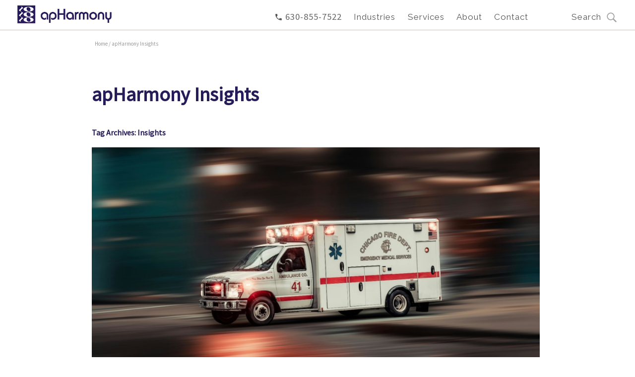

--- FILE ---
content_type: text/html; charset=UTF-8
request_url: https://www.apharmony.com/insights/tag/security/
body_size: 5829
content:
<!DOCTYPE html>
<!--[if IE 7]>
<html class="ie ie7" lang="en-US">
<![endif]-->
<!--[if IE 8]>
<html class="ie ie8" lang="en-US">
<![endif]-->
<!--[if !(IE 7) | !(IE 8) ]><!-->
<html lang="en-US">
<!--<![endif]-->
<head>
	<meta charset="UTF-8">
	<meta name="viewport" content="width=device-width">
	<title>Security | Software Development</title>
	<link rel="profile" href="http://gmpg.org/xfn/11">
	<link rel="pingback" href="https://www.apharmony.com/insights/xmlrpc.php">
	<!--[if lt IE 9]>
	<script src="https://www.apharmony.com/insights/wp-content/themes/twentyfourteen/js/html5.js"></script>
	<![endif]-->
  <link rel="alternate" type="application/rss+xml" title="apHarmony Insights &raquo; Feed" href="https://www.apharmony.com/insights/feed/" />
<link rel="alternate" type="application/rss+xml" title="apHarmony Insights &raquo; Comments Feed" href="https://www.apharmony.com/insights/comments/feed/" />
<link rel='stylesheet' id='twentyfourteen-lato-css'  href='//fonts.googleapis.com/css?family=Lato%3A300%2C400%2C700%2C900%2C300italic%2C400italic%2C700italic' type='text/css' media='all' />
<link rel='stylesheet' id='twentyfourteen-style-ext-css'  href='https://www.apharmony.com/insights/wp-content/themes/twentyfourteen/style-ext.css?ver=1.0.0' type='text/css' media='all' />
<link rel='stylesheet' id='genericons-css'  href='https://www.apharmony.com/insights/wp-content/themes/twentyfourteen/genericons/genericons.css?ver=3.0.2' type='text/css' media='all' />
<link rel='stylesheet' id='twentyfourteen-style-css'  href='https://www.apharmony.com/insights/wp-content/themes/twentyfourteen/style.css?ver=3.8.3' type='text/css' media='all' />
<!--[if lt IE 9]>
<link rel='stylesheet' id='twentyfourteen-ie-css'  href='https://www.apharmony.com/insights/wp-content/themes/twentyfourteen/css/ie.css?ver=20131205' type='text/css' media='all' />
<![endif]-->
<script type='text/javascript' src='https://www.apharmony.com/insights/wp-includes/js/jquery/jquery.js?ver=1.10.2'></script>
<script type='text/javascript' src='https://www.apharmony.com/insights/wp-includes/js/jquery/jquery-migrate.min.js?ver=1.2.1'></script>
<link rel="EditURI" type="application/rsd+xml" title="RSD" href="https://www.apharmony.com/insights/xmlrpc.php?rsd" />
<link rel="wlwmanifest" type="application/wlwmanifest+xml" href="https://www.apharmony.com/insights/wp-includes/wlwmanifest.xml" /> 
<meta name="generator" content="WordPress 3.8.3" />

<!-- All in One SEO Pack 2.1.2 by Michael Torbert of Semper Fi Web Design[298,334] -->
<link rel='next' href='https://www.apharmony.com/insights/tag/security/page/2/' />

<link rel="canonical" href="https://www.apharmony.com/insights/tag/security/" />
<!-- /all in one seo pack -->
    <script type="text/javascript" src="/include/public/js/jquery-1.12.4.js"></script>
<meta name="author" content="apHarmony Inc. - Software Development Chicago">
<!--  Software development chicago - apHarmony Inc. Web Site is maintained and hosted by apHarmony (Computer Programmers Chicago) -->
<meta name="keywords" content="software development chicago,custom software development chicago,computer programmers chicago,programmer chicago,programming chicago,software developers chicago,custom crm software,window manufacturing software,manufacturing software chicago,online order entry,3d visualization,photo visualization,3d programming chicago,software development,flex development,dotnet programming,software,development,programming,agile software development,software development services" />
<meta name="robots" content="index, follow" />
<link rel="icon" href="/favicon.ico" type="image/x-icon" />
<link rel="shortcut icon" href="/favicon.ico" type="image/x-icon" />
<link rel="image_src" type="image/png" href="https://www.apharmony.com/images/sqlogo_big.png" />

<link rel="dns-prefetch" href="https://www.google-analytics.com" />
<link rel="dns-prefetch" href="https://fonts.googleapis.com" /><script type="text/javascript">var LOGO_WIDTH = 633;</script>
<link rel="stylesheet" type="text/css" href="/include/public/colorbox/colorbox.css" />
<script language="javascript" type="text/javascript" src="/include/public/js/lodash.js"></script>
<script language="javascript" type="text/javascript" src="/include/public/colorbox/jquery.colorbox.js"></script>
<script language="javascript" type="text/javascript" src="/include/public/js/jquery.tubeplayer.min.js"></script>
<script language="javascript" type="text/javascript" src="/include/public/js/videoplayer.js"></script>
<script language="javascript" type="text/javascript" src="/include/public/js/XLoader.js"></script>
<script language="javascript" type="text/javascript" src="/include/public/js/site.js"></script>
<script language="javascript" type="text/javascript" src="/include/public/js/site.cms.js"></script>
<link rel="stylesheet" type="text/css" href="/include/public/css/web.css" />
<link rel="stylesheet" type="text/css" href="/include/public/css/footer.twocolumn.css" media="screen" /><link rel="alternate" href="/insights/tag/security/" hreflang="en-us" />
<link rel="alternate" href="/insights/tag/security/" hreflang="en-gb" />
   <meta name="image" property="og:image" content="" />
  <meta property="og:image" content="https://www.apharmony.com/images/sqlogo_big.png" />  <link rel="stylesheet" type="text/css" href="https://fonts.googleapis.com/css?family=Raleway|Source+Sans+Pro|Material+Icons" />
  <link rel="stylesheet" type="text/css" href="/style.css?_=20170503" />
  <link rel="stylesheet" type="text/css" href="/style-mobile.css?_=20170503" />
  <link rel="stylesheet" type="text/css" href="/content/style-ap.css?_=20170503" />
  <link rel="stylesheet" type="text/css" href="/content/style-ap-mobile.css?_=20170503" />
  <script type="text/javascript" src="/scripts/site.js?_=20170503"></script>
  <script src="/scripts/cmsWebComponents.js"></script>
  <link href="https://fonts.googleapis.com/icon?family=Material+Icons" rel="stylesheet">
</head>

<body class=" static blog">
  <div id="body_wrapper"><div id="body_inner">
  	<div id="xhead">
  <div id="xmenu_solidbg"></div>
  <div id="xmenu">
    <div id="xlogo">
     	<a href="/"><img src="/data/system_params/G/1.Logo.png" alt="apHarmony" /></a>
    </div>
        <div class="xtoplinks">
          </div>
    <a id="xmore" href="#" onclick="xmore_click(); return false;"></a>
    <div id="xlogo2">
     	<a href="/"><img src="/data/system_params/G/1.Logo.png" alt="apHarmony" /></a>
    </div>
    <div id="xphonesearch">
      <div class="xsearch">
        <form action="/search.php" method="get">
          <input class="xsearch_query" type="text" name="query" value="Search" /><input id="xphonesearch_xsearch_submit" class="xsearch_submit" type="submit" name="search" value="1" style="color: transparent;" />
        </form>
      </div>
      <div id="xphone">Phone: <a href="tel:6308557522">630-855-7522</a></div>
      <div id="xphone_small"><a href="tel:6308557522"><svg xmlns="http://www.w3.org/2000/svg" style="position:relative; top:3px;" height="24px" viewBox="0 0 24 24" width="24px" fill="currentColor"><path d="M0 0h24v24H0z" fill="none"/><path d="M6.62 10.79c1.44 2.83 3.76 5.14 6.59 6.59l2.2-2.2c.27-.27.67-.36 1.02-.24 1.12.37 2.33.57 3.57.57.55 0 1 .45 1 1V20c0 .55-.45 1-1 1-9.39 0-17-7.61-17-17 0-.55.45-1 1-1h3.5c.55 0 1 .45 1 1 0 1.25.2 2.45.57 3.57.11.35.03.74-.25 1.02l-2.2 2.2z"/></svg></a></div>
      <div id="xmenu_small">
        <a href="#" onclick="icon_menu_click(); return false;">Menu <span class="icon_more spanimg"></span></a>
        <a href="#" onclick="icon_search_click(); return false;" style="padding-left:20px;"><span class="icon_search spanimg"></span></a>
      </div>
      <div style="clear:both;padding-top:7px;height:0px;"></div>
      <div id="xsearchfull_container"><div id="xsearchfull" class="xsearch">
        <form action="/search.php" method="get">
          <input class="xsearch_query" type="text" name="query" value="Search" /><input id="xsearchfull_xsearch_submit" class="xsearch_submit" type="submit" name="search" value="1" style="color: transparent;" />
        </form>
      </div></div>
    </div>
    <div id="xnav">
              <div class="nav_button_container nav_button_container_tel">
  <a href="tel:6308557522">
    <em class="material-icons">&#xE0CD;</em>
    <span class="nav_button_tel">630-855-7522</span>
  </a>
</div>
<div class="nav_button_container "><a href="/industries/">Industries</a></div>
<div class="nav_button_container "><a href="/services/">Services</a></div>
<div class="nav_button_container "><a href="/about/">About</a></div>
<div class="nav_button_container "><a href="/contact/">Contact</a></div>

<span id="xnav_stretch"></span>          </div>
    <div class="clear" id="afterxnav"></div>
  </div>
  <div id="is_mobile"></div>
</div>  <!-- InstanceBeginEditable name="precontent" -->
  <!-- InstanceEndEditable -->
  <div id="xcontentwrap"><div id="xcontent">
  <!-- InstanceBeginEditable name="main" -->

  <div class="breadcrumbs"><a href="/">Home</a> / <a href="/insights">apHarmony Insights</a></div><h1 style="text-align:left">apHarmony Insights</h1>      
    <div style="margin-top:20px; text-align:left;">

	<section id="primary" class="content-area">
		<div id="content" class="site-content" role="main">
						
			<header class="archive-header">
				<h1 class="archive-title">Tag Archives: Insights</h1>

							</header><!-- .archive-header -->

			
<article id="post-119" class="post-119 post type-post status-publish format-standard hentry category-featured-home category-insights tag-programming tag-security tag-web-development has-post-thumbnail">
	
	<a class="post-thumbnail" href="https://www.apharmony.com/insights/2014/04/avoid-emergencies-with-software-preventative-maintenance/">
	<img width="1038" height="576" src="https://www.apharmony.com/insights/wp-content/uploads/2014/04/pexels-nhp-co-456980180-15571631-1038x576.jpg" class="attachment-twentyfourteen-full-width wp-post-image" alt="pexels-nhp-co-456980180-15571631" />	</a>

	
	<header class="entry-header">
		<h1 class="entry-title"><a href="https://www.apharmony.com/insights/2014/04/avoid-emergencies-with-software-preventative-maintenance/" rel="bookmark">Avoid Emergencies with Software Preventative Maintenance</a></h1>
		<div class="entry-meta">
			<span class="entry-date"><a href="https://www.apharmony.com/insights/2014/04/avoid-emergencies-with-software-preventative-maintenance/" rel="bookmark"><time class="entry-date updated" datetime="2014-04-19T12:01:44+00:00">April 19, 2014</time></a></span> <span class="byline"><span class="author vcard"><a class="url fn n" href="https://www.apharmony.com/insights/author/admin/" rel="author">apHarmony</a></span></span>			<span class="comments-link"><a href="https://www.apharmony.com/insights/2014/04/avoid-emergencies-with-software-preventative-maintenance/#comments" title="Comment on Avoid Emergencies with Software Preventative Maintenance">4 Comments</a></span>
					</div><!-- .entry-meta -->
	</header><!-- .entry-header -->

		<div class="entry-content">
    		<p><span style="line-height: 1.5;">Often overlooked, to many businesses’ detriment, good preventative maintenance policies in the software lifecycle can reduce emergencies.  In addition to increasing system uptime, software preventative maintenance also helps regulate blood pressure of the software stakeholders and reduces cardiac risk to system administrators.  We explore a variety of software preventative maintenance options and their effectiveness.</span><br />
 <a href="https://www.apharmony.com/insights/2014/04/avoid-emergencies-with-software-preventative-maintenance/" class="more-link">Continue reading <span class="meta-nav">&rarr;</span></a></p>


<p><h4>Share This Article</h4></p>

    <div style="padding-top:7px;">
    <a class="wp_social" href="https://www.apharmony.com/insights/feed/" target="_blank"><img alt="RSS" title="RSS" src="/content/images/rss.jpg" /></a>
    <a class="wp_social" rel="nofollow" href="https://twitter.com/intent/tweet?text=Software+Development+Chicago+-+Avoid+Emergencies+with+Software+Preventative+Maintenance+%7C+apHarmony+Insights+&via=apHarmony&related=apHarmony&url=https%3A%2F%2Fapharmony.com%2Fix119" target="_blank"><img alt="Twitter" title="Twitter" src="/content/images/social_tw.png" /></a>
    <a class="wp_social" rel="nofollow" href="https://www.linkedin.com/shareArticle?mini=true&url=https%3A%2F%2Fapharmony.com%2Fix119&title=Software+Development+Chicago+-+Avoid+Emergencies+with+Software+Preventative+Maintenance&summary=Software+Development+Chicago+-+Security+Analysis%2C+Trouble+Ticket+%2F+Maintenance+Request+Review%2C+Software+Checkup+and+Fail-safe+Review.&source=apHarmony" target="_blank"><img alt="LinkedIn" title="LinkedIn" src="/content/images/social_in.png" /></a>
    <a class="wp_social" rel="nofollow" href="https://www.facebook.com/sharer/sharer.php?u=https%3A%2F%2Fapharmony.com%2Fix119" target="_blank"><img alt="Facebook" title="Facebook" src="/content/images/social_fb.png" /></a>
    <a class="wp_social" rel="nofollow" href="mailto:?subject=Software%20Development%20Chicago%20-%20Avoid%20Emergencies%20with%20Software%20Preventative%20Maintenance%20%7C%20apHarmony%20Insights%20&body=Read%20the%20full%20article%20at%20https%3A%2F%2Fapharmony.com%2Fix119"><img alt="Email" title="Email" src="/content/images/social_email.png" /></a>
    <div class="g-plusone" data-count="false" data-annotation="none" data-width="120"></div>
    </div>
		<script type="text/javascript">
      (function() {
        var po = document.createElement('script'); po.type = 'text/javascript'; po.async = true;
        po.src = 'https://apis.google.com/js/platform.js';
        var s = document.getElementsByTagName('script')[0]; s.parentNode.insertBefore(po, s);
      })();
    </script>    
    
<!--</a>-->
	</div><!-- .entry-content -->
	
	<footer class="entry-meta"><span class="tag-links"><a href="https://www.apharmony.com/insights/tag/programming/" rel="tag">Programming</a><a href="https://www.apharmony.com/insights/tag/security/" rel="tag">Security</a><a href="https://www.apharmony.com/insights/tag/web-development/" rel="tag">Web Development</a></span></footer></article><!-- #post-## -->
		</div><!-- #content -->
	</section><!-- #primary -->

<div id="secondary">
	
	
	</div><!-- #secondary -->
  </div>
  <!-- InstanceEndEditable -->  
  </div><div style="clear:both;"></div></div>

<!-- InstanceBeginEditable name="footer" --><!-- InstanceEndEditable -->
  <div id="xloadingblock"><div><div id="xloadingbox">Loading<br/><img src="/include/public/images/loading.gif" alt="Loading" title="Loading" /></div></div></div>
    <!-- Global site tag (gtag.js) - Google Analytics -->
<script async src="https://www.googletagmanager.com/gtag/js?id=G-RZSQQVCTGB"></script>
<script>
  window.dataLayer = window.dataLayer || [];
  function gtag(){dataLayer.push(arguments);}
  gtag('js', new Date());
  gtag('config', 'G-RZSQQVCTGB');
</script>
<script src='https://js.sentry-cdn.com/2e8e60311d4043e1ac4e1077771e86d3.min.js' crossorigin="anonymous"></script>
<script type="text/javascript">
    (function(c,l,a,r,i,t,y){
        c[a]=c[a]||function(){(c[a].q=c[a].q||[]).push(arguments)};
        t=l.createElement(r);t.async=1;t.src="https://www.clarity.ms/tag/"+i;
        y=l.getElementsByTagName(r)[0];y.parentNode.insertBefore(t,y);
    })(window, document, "clarity", "script", "lv41da2969");
</script><div id="xfooter"><div id="xfooter_content">
  <div class="xfooter_info">
    <a class="xfooter_logo" href="/"><img src="/data/system_params/G/1.Footer_Logo.png" alt="apHarmony" /></a>
    <div id="xfooter_social">
          <div id="home_social">
        <div class="clear" style="float:none;"></div>
  </div>    </div>
    <div id="xfooter_contact"></div>
  </div>
  <div class="xsitemap_container">
    <div class="xsitemap d1">
                <ul>
        <li><a href="/about/">About</a></li>
        <li><a href="/careers/">Careers</a></li>
        <li><a href="/contact/">Contact</a></li>
        <li><a href="/open-source/">Open Source</a></li>
        <li><a href="/services/">Software Services</a></li>
        <li><a href="/industries/">Industries</a></li>
        <li>-</li>
        <li><a href="/software-development-company/">Software Development Company</a></li>
        <li><a href="/custom-software-development-2023-year-in-review/">2023 Year in Review</a></li>

      </ul>        </div>
  </div>
  <div class="clear"></div>
  <div class="xfooter_bottom">
    <div id="xfooter_copy">
      <span class="nobreak">Copyright &nbsp;&copy;&nbsp; <script language="javascript" type="text/javascript">document.write(new Date().getFullYear());</script> apHarmony.</span> <span class="nobreak">All rights reserved.</span><br/>
      <a href="https://www.apharmony.com">Website Development</a> by <a href="https://www.apharmony.com">apHarmony</a>  &nbsp;|&nbsp; <a href="/sitemap/">Sitemap</a>    </div>
  </div>
  <div class="clear"></div>
</div></div><div class="xblogfooter">
  <footer id="colophon" class="site-footer" role="contentinfo">
    
<div id="supplementary">
	<div id="footer-sidebar" class="footer-sidebar widget-area" role="complementary">
		<aside id="archives-2" class="widget widget_archive"><h1 class="widget-title">Timeline Access</h1>		<ul>
			<li><a href='https://www.apharmony.com/insights/2025/11/'>November 2025</a></li>
	<li><a href='https://www.apharmony.com/insights/2025/10/'>October 2025</a></li>
	<li><a href='https://www.apharmony.com/insights/2025/08/'>August 2025</a></li>
	<li><a href='https://www.apharmony.com/insights/2025/07/'>July 2025</a></li>
	<li><a href='https://www.apharmony.com/insights/2014/04/'>April 2014</a></li>
	<li><a href='https://www.apharmony.com/insights/2014/02/'>February 2014</a></li>
	<li><a href='https://www.apharmony.com/insights/2014/01/'>January 2014</a></li>
		</ul>
</aside><aside id="aph_catcloud-2" class="widget widget_aph_catcloud"><h1 class="widget-title">Topics</h1><a href='https://www.apharmony.com/insights/tag/app/' class='tag-link-29' title='8 topics' style='font-size: 15.71186440678pt;'>App</a>
<a href='https://www.apharmony.com/insights/tag/graphics/' class='tag-link-62' title='6 topics' style='font-size: 14.525423728814pt;'>Graphics</a>
<a href='https://www.apharmony.com/insights/tag/it/' class='tag-link-13' title='13 topics' style='font-size: 18.084745762712pt;'>IT</a>
<a href='https://www.apharmony.com/insights/tag/mobile/' class='tag-link-21' title='4 topics' style='font-size: 12.745762711864pt;'>Mobile</a>
<a href='https://www.apharmony.com/insights/tag/programming/' class='tag-link-12' title='29 topics' style='font-size: 22pt;'>Programming</a>
<a href='https://www.apharmony.com/insights/tag/research/' class='tag-link-27' title='5 topics' style='font-size: 13.694915254237pt;'>Research</a>
<a href='https://www.apharmony.com/insights/tag/security/' class='tag-link-9' title='13 topics' style='font-size: 18.084745762712pt;'>Security</a>
<a href='https://www.apharmony.com/insights/tag/social-media/' class='tag-link-8' title='6 topics' style='font-size: 14.525423728814pt;'>Social Media</a>
<a href='https://www.apharmony.com/insights/tag/system-architecture/' class='tag-link-166' title='12 topics' style='font-size: 17.610169491525pt;'>System Architecture</a>
<a href='https://www.apharmony.com/insights/tag/visualization/' class='tag-link-286' title='1 topic' style='font-size: 8pt;'>Visualization</a>
<a href='https://www.apharmony.com/insights/tag/web-development/' class='tag-link-7' title='17 topics' style='font-size: 19.389830508475pt;'>Web Development</a>	</div><!-- #footer-sidebar -->
</div><!-- #supplementary -->
  </footer><!-- #colophon -->
</div>

</div></div><!-- body_wrapper,body_inner -->
<div id="side_menu_wrapper">
  <div class="side_menu_pane side_menu_pane_primary" id="side_menu_root" data-id="root" style="z-index:1">
  <div class="side_menu_item"><a class="side_menu_logo" href="/"><img src="/images/logo.png" alt="Company" /></a></div>

      <div class="side_menu_item">
        <a href="tel:" class="side_menu_item_phone">
          <em class="material-icons">&#xE0CD;</em>
          <span class="nav_button_tel">Call 630-855-7522</span>
        </a>
      </div>
      <!-- Generate Search -->
      <div class="side_menu_item">
        <div class="xsearch">
          <form action="/search.php" method="get" style="">
            <input class="xsearch_query" type="text" name="query" value="Search" /><input id="xsearch_submit" type="submit" name="search" value="1" style="color: transparent;" />
          </form>
        </div>
      </div>
        <div class="side_menu_item"><a data-id="6" href="/industries/" onclick="return side_menu_click(this);">Industries</a></div>
  <div class="side_menu_item"><a data-id="4" href="/services/" onclick="return side_menu_click(this);">Services</a></div>
  <div class="side_menu_item"><a data-id="3" href="/about/" onclick="return side_menu_click(this);">About</a></div>
  <div class="side_menu_item"><a data-id="5" href="/contact/" onclick="return side_menu_click(this);">Contact</a></div>
</div>

</div><!-- side_menu_wrapper -->
<div id="content_block"></div><script type='text/javascript' src='https://www.apharmony.com/insights/wp-includes/js/jquery/jquery.masonry.min.js?ver=2.1.05'></script>
<script type='text/javascript' src='https://www.apharmony.com/insights/wp-content/themes/twentyfourteen/js/functions.js?ver=20131209'></script>
</body>
</html>

--- FILE ---
content_type: text/html; charset=utf-8
request_url: https://accounts.google.com/o/oauth2/postmessageRelay?parent=https%3A%2F%2Fwww.apharmony.com&jsh=m%3B%2F_%2Fscs%2Fabc-static%2F_%2Fjs%2Fk%3Dgapi.lb.en.2kN9-TZiXrM.O%2Fd%3D1%2Frs%3DAHpOoo_B4hu0FeWRuWHfxnZ3V0WubwN7Qw%2Fm%3D__features__
body_size: 163
content:
<!DOCTYPE html><html><head><title></title><meta http-equiv="content-type" content="text/html; charset=utf-8"><meta http-equiv="X-UA-Compatible" content="IE=edge"><meta name="viewport" content="width=device-width, initial-scale=1, minimum-scale=1, maximum-scale=1, user-scalable=0"><script src='https://ssl.gstatic.com/accounts/o/2580342461-postmessagerelay.js' nonce="VAZ7mCUR2VkMyL22jhPn8g"></script></head><body><script type="text/javascript" src="https://apis.google.com/js/rpc:shindig_random.js?onload=init" nonce="VAZ7mCUR2VkMyL22jhPn8g"></script></body></html>

--- FILE ---
content_type: text/css
request_url: https://www.apharmony.com/insights/wp-content/themes/twentyfourteen/style-ext.css?ver=1.0.0
body_size: 371
content:
/* Blog Content Styling */
#xcontent {
  color: #000; /* base text is black */
}

h1.entry-title {
    font-weight: bold !important;
    font-size: 40px !important;
color: #251c59 !important;
}

#xcontent h2 {
  padding: 0;
font-weight: bold;
color: #251c59 !important;
font-size: 32px !important;
}

#xcontent h3 {
  padding: 0;
font-weight: bold;
color: #251c59 !important;
font-size: 28px !important;
}

#xcontent h4 {
  padding: 0;
font-weight: bold;
color: #251c59 !important;
font-size: 22px !important;
}

/* All Headings */
#xcontent h1,
#xcontent h2,
#xcontent h3,
#xcontent h4,
#xcontent h5,
#xcontent h6 {
  color: #251c59;
  font-weight: bold;
  line-height: 1.2;
  margin-top: 1.5em;
  margin-bottom: 0.5em;
font-family: 'Source Sans Pro', sans-serif !important;
}

/* Paragraphs */
#xcontent p {
  color: #000;
  font-weight: normal;
  line-height: 1.6;
  font-size: 16px;
  margin-bottom: 1em;
}

/* Inline links ONLY inside paragraphs */
#xcontent p a {
  color: blue;
  text-decoration: underline;
}

#xcontent p a:hover {
  text-decoration: none;
}

/* Button Style */
#xcontent .btn {
  display: inline-block;
  background-color: #251c59;
  color: #fff;
  padding: 12px 20px;
  border-radius: 6px;
  text-decoration: none;
  font-weight: bold;
  cursor: pointer;
}

/* Hover state */
#xcontent .btn:hover {
  background-color: #1d1547; /* slightly darker shade */
}


--- FILE ---
content_type: text/css
request_url: https://www.apharmony.com/include/public/colorbox/colorbox.css
body_size: 915
content:
/*
    ColorBox Core Style:
    The following CSS is consistent between example themes and should not be altered.
*/
#colorbox, #cboxOverlay, #cboxWrapper{position:absolute; top:0; left:0; z-index:9999; overflow:hidden; background-color:#fff;}
#cboxOverlay{position:fixed; width:100%; height:100%;}
#cboxMiddleLeft, #cboxBottomLeft{clear:left;}
#cboxContent{position:relative;}
#cboxLoadedContent{overflow:auto;}
#cboxTitle{margin:0;}
#cboxLoadingOverlay, #cboxLoadingGraphic{position:absolute; top:0; left:0; width:100%;}
#cboxPrevious, #cboxNext, #cboxClose, #cboxSlideshow{cursor:pointer;}
.cboxPhoto{float:left; margin:auto; border:0; display:block;}
.cboxIframe{width:100%; height:100%; display:block; border:0;}

/* 
    User Style:
    Change the following styles to modify the appearance of ColorBox.  They are
    ordered & tabbed in a way that represents the nesting of the generated HTML.

    Based on colorbox, example 5; Example 5_Inverted
    
*/
#cboxOverlay{background:#000;}
#colorbox{}

    /*#cboxTopLeft{width:14px; height:43px; background:url(images/controls.png) no-repeat -224px 0;}
    #cboxTopCenter{height:43px; background:url(images/border.png) repeat-x top left;}
    #cboxTopRight{width:14px; height:43px; background:url(images/controls.png) no-repeat -260px 0;}
    #cboxBottomLeft{width:14px; height:14px; background:url(images/controls.png) no-repeat -224px -61px;}
    #cboxBottomCenter{height:14px; background:url(images/border.png) repeat-x bottom left;}
    #cboxBottomRight{width:14px; height:14px; background:url(images/controls.png) no-repeat -260px -61px;}*/
    #cboxTopCenter{height:43px; }
    #cboxTopRight{width:14px; height:43px; }
    #cboxBottomLeft{width:14px; height:14px; }
    #cboxBottomCenter{height:14px; }
    #cboxBottomRight{width:14px; height:14px;  }
    #cboxMiddleLeft{width:14px; }
    #cboxMiddleRight{width:14px; }

    /*#cboxMiddleLeft{width:14px; background:url(images/controls.png) repeat-y -175px 0;}
    #cboxMiddleRight{width:14px; background:url(images/controls.png) repeat-y -211px 0;}*/
    #cboxContent{background:#fff; overflow:visible;padding-left:15px;padding-righ:15px;}
        .cboxIframe{background:#fff;}
        #cboxError{padding:50px; border:1px solid #ccc;}
        #cboxLoadedContent{margin-top:5px;}
        #cboxLoadingOverlay{background:url(images/loading_background.png) no-repeat center center;}
        #cboxLoadingGraphic{background:url(images/loading.gif) no-repeat center center;}
        #cboxTitle{position:absolute; top:-24px; left:0; text-align:center; width:100%; font-weight:bold; color:#7C7C7C;}
        #cboxCurrent{position:absolute; top: -24px; left:58px; font-weight:bold; color:#7C7C7C;}        
       
        #cboxPrevious, #cboxNext, #cboxClose, #cboxSlideshow{position:absolute; top:-29px; background:url(images/controls.png) no-repeat 0px 0px; width:23px; height:23px; text-indent:-9999px;}
        #cboxPrevious{left:0px; background-position: -51px -25px;}
        #cboxPrevious:hover{background-position:-51px 0px;}
        #cboxNext{left:27px; background-position:-75px -25px;}
        #cboxNext:hover{background-position:-75px 0px;}
        #cboxClose{right:0px; background-position:-102px -27px;}
        #cboxClose:hover{background-position:-102px -2px;}
        
        .cboxSlideshow_on #cboxSlideshow{background-position:-125px 0px; right:27px;}
        .cboxSlideshow_on #cboxSlideshow:hover{background-position:-150px 0px;}
        .cboxSlideshow_off #cboxSlideshow{background-position:-150px -25px; right:27px;}
        .cboxSlideshow_off #cboxSlideshow:hover{background-position:-125px 0px;}

--- FILE ---
content_type: text/css
request_url: https://www.apharmony.com/include/public/css/web.css
body_size: 520
content:
.xslide {
  position:absolute;
  top:0px;
  width:100%;
  background-position:50% 0px;
  overflow:hidden;
  text-align:center;
  background-repeat:no-repeat;
}
.xslidenext,.xslideprev {
  z-index:2;
  position:absolute;
  background-image:url('/include/public/images/slide_arrows.png');
  width:30px;
  height:30px;
}
.xslideprev {
  left:10px;
}
.xslidenext {
  right:10px;
  background-position:30px 0px;
}
.clickable {
    cursor: pointer;
    cursor: hand;
}
.formtbl tr.tworowinput td
{
  padding-top: 6px;
  padding-bottom: 3px;
}
/*
=============
LOADING BLOCK
=============
*/
#xloadingblock
{
  bottom: 0;
  display: none;
  position: fixed;
  text-align: center;
  top: 122px;
  width: 100%;
  z-index: 99999;
}
#xloadingblock div
{
  left: 50%;
  position: absolute;
  top: 50%;
}
#xloadingblock div #xloadingbox
{
  background-color: #fff;
  border: 3px solid #aaa;
  border-radius: 5px;
  -moz-border-radius: 5px;
  color: #454545;
  display: block;
  font-size: 15px;
  font-weight: bold;
  height: 80px;
  left: -100px;
  opacity: 0.8;
  padding-top: 20px;
  position: absolute;
  text-align: center;
  top: -50px;
  width: 170px;
}
#xloadingbox img
{
  padding-top: 18px;
}

/*
===============
FORM VALIDATION
===============
*/
.validation_err
{
  border: 2px solid #f00;
}
/*
========
COLORBOX
========
*/
#cboxTitle
{
  font-family: 'Open Sans', sans-serif !important;
  font-size: 18px !important;
  margin-top: -2px !important;
}
#cboxClose
{
  border: 0 !important;
  margin-top: 2px !important;
}



--- FILE ---
content_type: text/css
request_url: https://www.apharmony.com/include/public/css/footer.twocolumn.css
body_size: 658
content:
/*
======
FOOTER
======
*/
#xfooter_content
{
  padding: 66px 35px 27px 35px;
  max-width:1430px;
  margin-left:auto;
  margin-right:auto;
}
#xfooter
{
  clear: both;
  background-color:#aaa;
  font-size: 13px;
  margin-top:0px;
  text-align:right;
}
.xfooter_info {
  display:block;
  float:left;
  margin-left:41px;
  padding-bottom:26px;
  text-align:left;
}
.xfooter_logo img {
  display:block;
  padding-bottom:34px;
  max-width:100%;
}
#xfooter_contact {
  padding-top:28px;
  padding-left:9px;
  line-height:1.6em;
}
.xsitemap_container {
  display:inline-block;
}
.xsitemap {
  vertical-align:top;
  text-align:left;
  display:inline-block;
  width:315px;
  padding-top:0px;
}
.xsitemap.d2 {
  width:275px;
}
.xsitemap a {
  display:block;
  font-size:21px;
  color:#fff;
  line-height:1.6em;
}
.xsitemap a:hover{
  color:#eee;
  text-decoration:none;
}
.xsitemap a.head.first {
  padding-top:0px;
}
.xsitemap a.head.close {
  padding-top:2px;
}
.xsitemap a.head {
  color:#444;
  padding-top:24px;
}
.xsitemap a.head:hover {
  color:#eee;
}
.xsitemap a.head.nolink {
  cursor: default;
}
.xsitemap a.head.nolink:hover {
  color:#444;
}
.xfooter_bottom
{
  padding-bottom:60px;
  padding-top:0px;
  margin-top:107px;
  text-align:center;
}
.xfooter_bottom.xblog {
  padding-bottom:20px;
}
.xfooter_bottom, .xfooter_bottom a {
  color:#f2f1f0;
}
#xfooter_copy
{
  font-size:13px;
  line-height:1.9em;
  float: left;
  text-align:left;
  padding-right:30px;
  padding-left:50px;
}
#xfooter_social{
  text-align:center;
  display:inline-block;
}
#xfooter_social a {
  padding:0px 5px 0px 13px;
  display:inline-block;
}
#xfooter .nobreak { white-space:nowrap; }


/*
==========
RESPONSIVE
==========
*/
@media screen and (max-width: 1080px) {
  .xfooter_bottom { text-align:left; }
  .xfooter_info { margin-left:10px; }
  #xfooter_copy { padding-left:20px; }
  #xfooter_content { padding-right:0px; }
  .xsitemap { width: 250px; }
}
@media screen and (max-width: 950px) { 
  #xfooter { text-align:left; }
  .xfooter_info { float:none; margin-left:auto; margin-right:auto; text-align:left; }
  #xfooter_social a { padding:0px 9px 0px 9px; }
  #xfooter_contact { padding-left:0px; }
  #xfooter_content { padding-left:90px; }
  .xfooter_bottom { margin-top: 60px; }
  .xfooter_bottom { padding-top:50px; }
  #xfooter_copy { padding-left:0px; }
  .xsitemap { width: 315px; padding-top:24px; }
}
@media screen and (max-width: 730px) {
  #xfooter_content { padding-left:50px; }
  .xsitemap { width: 250px; }
}
@media screen and (max-width: 600px) {
  .xsitemap { width: 315px; padding-top:24px; }
}
@media screen and (max-width: 500px) {
  .xfooter_info { margin-left:0; margin-right:0; text-align:left; }
}
@media screen and (max-width: 415px) {
  #xfooter_content { padding-left:20px; padding-right:20px; }
  .xsitemap { width: auto; }
}

--- FILE ---
content_type: text/css
request_url: https://www.apharmony.com/style.css?_=20170503
body_size: 10574
content:
body.mce-content-body {
	 margin-left:10px;
	 margin-top:10px;
	 margin-right:10px;
	 background-image:none;
}

/*
=============
MAIN ELEMENTS
=============
*/
html {
  overflow-y: scroll;
}
body
{
	background-color: #fff;
	color: #555;
	font-family: 'Source Sans Pro', sans-serif;
	font-size: 16px;
	margin: 0 auto;
	min-width:320px;
/*	max-width: 1366px;
	min-width: 1000px;*/
  position: relative;
}
#xmenu {
	min-width:320px;
}
td, th {
  font-size:20px;
}
p, ul{
  font-size: 20px;
  margin-top:0.7rem;
  margin-bottom:0.7rem;
}
hr { max-width:100%; }

h3{
	font-size: 30px;
}

h1
{
	font-family: 'Raleway', sans-serif;
	font-size: 40px;
	font-weight: normal;
	margin: 0 0 17px 0;
	line-height:48px;
}
h1.bg
{
	font-size: 50px;
	color:#555;
  text-align:center;
	letter-spacing:2px;
  font-weight:bold;
  margin-top: 60px;
  margin-bottom:36px;
  line-height:1.2em;
}

.HomeMenuOver h1.bg, .TopCategory h1.bg{
	display: none;
}
h2
{
	font-family: 'Source Sans Pro', sans-serif;
	font-size: 27px;
	line-height:32px;
	color:#555;
	font-weight: normal;
	margin: 0 0 27px 0;
}
h4 {
  font-size:1.2em;
  color:#2E7AE4;
  font-weight:bold;
  margin-top:4px;
  margin-bottom:10px;
}
a:link,
a:visited
{
	color: #555;
	text-decoration: none;
}
a:hover
{
	text-decoration: underline;
}
a img
{
  border: 0;
  max-width:100%;
}
a:link.buttonlink,
a:visited.buttonlink
{
	background: rgb(98,135,201);
  background: linear-gradient(180deg, rgba(98,135,201,1) 0%, rgba(36,82,143,1) 100%);
	border: 0;
	color: #fff;
	display: inline-block;
	height: 31px;
	padding-top: 4px;
	text-align: center;
	text-decoration: none;
	font-size:16px;
}
a:hover.buttonlink
{
	background: rgb(134,170,239);
  background: linear-gradient(180deg, rgba(134,170,239,1) 0%, rgba(98,135,201,1) 100%);
}
span.formlabel
{
	display: inline-block;
}
.formtbl td
{
	padding-bottom: 7px;
}
.formtbl tr.extraspace td
{
	padding-bottom: 14px;
}
.formtbl tr.lessspace td
{
	padding-bottom: 2px;
}
input, select, textarea
{
	color: #555;
	font-family: 'Source Sans Pro', sans-serif;
  font-size: 1em;
  padding:2px 6px;
}
input.submit,
#mlogin input.button /* login form button */
{
  background: rgb(98,135,201);
  background: linear-gradient(180deg, rgba(98,135,201,1) 0%, rgba(36,82,143,1) 100%);
	border: 0;
	color: #fff;
	cursor: pointer;
	height: 35px;
	padding: 0px 15px;
	margin-top:4px;
}
input.submit:hover,
#mlogin input.button:hover
{
	background: rgb(134,170,239);
  background: linear-gradient(180deg, rgba(134,170,239,1) 0%, rgba(98,135,201,1) 100%);
}
div.clear
{
	clear: both;
}
div.clear-left
{
	clear: left;
}
div.clear-right
{
	clear: right;
}
.spanimg {
	display:inline-block;
	background-size:100% 100%;
}
body .material-icons {
  position:relative;
  top:0.18em;
  font-size:inherit;
  display:inline;
}
#xcontent img,
.mceTmpl img { max-width:100%; height:auto; }

/*
======
HEADER
======
*/
/*#xhead*/
/*{*/
/*	width: 100%;*/
/*	!*height:406px;*!*/
/*	!*background-image:url('/data/system_params/G/1.DefaultBackground.jpg');*!*/
/*	!*background-position:50% 50%;*!*/
/*	!*background-repeat:no-repeat;*!*/
/*	!*background-size:cover;*!*/
/*}*/
#xhead {
  height:60px;
}
.transparentHeader #xhead {
  height:auto;
}
#body_inner #xhead {
  background-position: 50% 0%;
  background-repeat: no-repeat;
  background-size: cover;
  overflow: hidden;
  width: 100%;
  top: 0px;
  z-index: 399999;
  background: white;
}

.HomeMenuOver #body_inner #xhead{
	position: fixed;
	background: transparent;
}

#xmenu {
	position: fixed;
  width: 100%;
  z-index: 199999;
  -webkit-backface-visibility: hidden;
  -webkit-transform: translateZ(0);
}

.HomeMenuOver #xmenu{
	background-color: transparent;
}

.transparentHeader #xmenu_solidbg {
  display:none;
}

.blog #xcontent { margin-left:23px; margin-right:30px; }

#xmenu_solidbg {
/*	background-color:#444; */
	background-color:#ffffff;
	position:fixed;
	top:0px;
	width:100%;
	left:0px;
	z-index:199999;
	height:60px;
	-webkit-backface-visibility: hidden;
	-webkit-transform: translateZ(0);
    border-bottom: 1px solid #cabfb9;
}
.cms_editor #xlogo a { pointer-events: none; }
.cms_editor .xfooter_logo { pointer-events: none; }
#xlogo
{
	float: left;
	margin: 11px 0 11px 35px;
	width:auto;
}
.transparentHeader #xlogo img { opacity:0; }
.transparentHeader #xlogo img.shadow { opacity:1; }

#xlogo a {
  position:relative;
}
#xlogo img {
  display: block;
  position:absolute;
  width:auto;
  height:auto;
  max-width:190px;
}



/*#xlogo .hover img,#xlogo2 .hover img { display: none !important; }*/
/*#xlogo .hover img.shadow,#xlogo2 .hover img.shadow { display: inline !important; }*/
#xlogo2 {
	display:none;
	margin: 6px 0 0 15px;
	float:left;
}
.xtoplinks
{
	float: right;
	font-size: 15px;
	font-weight:bold;
	margin: 23px 38px 20px 0;
}
.xtoplinks a:link,
.xtoplinks a:visited
{
	color: #ececec;
	display: block;
	float: left;
	margin-left: 13px;
	text-decoration: none;
}
.xtoplinks a:hover
{
  text-shadow: 2px 2px 5px rgba(0, 0, 0, 0.6);
}
#xtoplinks_full_container { display:none; }
#xhead #xtoplinks_full {
	display:none;
	clear:both;
	border-bottom:1px solid #AEA5A1;
	padding-bottom:0;
	padding-top:0px;
}
#xhead #xtoplinks_full a {
	display:block;
	background-color:#F7F6F6;
	border-top:1px solid #AEA5A1;
	font-family: 'Raleway', sans-serif;
	font-size: 15px;
	padding:8px 0;
	margin:0;
}
#xphonesearch {
/*	clear: right;
	float: right; */
	width: 400px;
	position:absolute;
	right:0px;
	top:20px;
}
#xphonesearch input {
  text-align:right;
}
.cms_page_landing #xphonesearch { display:none; }

.transparentHeader #xphonesearch input {
  color:#fff;
}
.transparentHeader .scrolled #xphonesearch input {
  color:#555;
}
.transparentHeader #xphonesearch input:focus {
  text-align:left;
}
#xhead .xsearch,
.side_menu_pane .xsearch
{
	clear: right;
	float: right;
	height: 25px;
  margin: 0 35px 0 16px;
  padding-bottom:0;
  min-width:0px;
  display:block;
  white-space:normal;
  font-size:1em;
}

#xhead #xsearchfull.xsearch {
	display:none;
	clear:both;
	float:none;
	max-width:394px;
}
#xsearchfull_container { display:none; }
#xhead .xsearch input,
.side_menu_pane .xsearch input
{
	background-color: transparent;
	border: 0;
	height: 21px;
  vertical-align: middle;
  font-size: 17px;
  letter-spacing:1px;
  font-family:Raleway, sans-serif;
}
.xsearch_query
{
	padding: 1px 5px;
  width: 116px;
  margin-right:4px;
}
#xsearchfull .xsearch_query { width:88%; float:left; }
.transparentHeader #xphonesearch .xsearch_submit {
  background-image: url('/images/icon_search_white.png');
  width:24px;
}
.transparentHeader .scrolled #xphonesearch .xsearch_submit {
  background-image: url('/images/icon_search_gray.png');
}
#xsearch_submit, .xsearch_submit
{
	background-image: url('/images/icon_search_gray.png');
	background-position: center;
	background-repeat: no-repeat;
	cursor: pointer;
	width:24px;
}
#xsearchfull .xsearch_submit { float:right; margin-right:2px; }
#xmenu_small {
	display:none;
	font-size:15px;
	font-weight:bold;
	letter-spacing:1px;
	margin-top:1px;
}
#xmenu_small .spanimg {
	position:relative;
	top:3px;
}
#xmenu_small a {
	color:#ececec;
}
#xphone{
	display: none;
}
#xphone_small{
  display: none;
  text-align:right;
  position:relative;
  top:-9px;
  font-size:24px;
}
#xphone_small a {
  padding-right: 12px;
  padding-left:12px;
  color: #2b1b5b;
}
#xphone_small a:hover {
  text-decoration:none;
  color: #CF2927;
}
/*#xphone*/
/*{*/
/*	float: right;*/
/*	font-size: 15px;*/
/*	font-weight: bold;*/
/*	letter-spacing:1px;*/
/*	margin-top: 4px;*/
/*	color:#ececec;*/
/*}*/
/*#xphone a:link,*/
/*#xphone a:visited*/
/*{*/
/*	color: #ececec;*/
/*	text-decoration: none;*/
/*}*/
/*#xphone a:hover*/
/*{*/
/*  text-shadow: 2px 2px 5px rgba(0, 0, 0, 0.6);*/
/*}*/
#xnav
{
	clear: both;
	cursor: default;
	font-family: 'Raleway', sans-serif;
	letter-spacing:1px;
	font-size: 17px;
	padding: 22px 0 0 0;
	text-align: justify;
	-ms-text-justify: distribute;
	text-justify: distribute;
	position: absolute;
  right: 215px;
  top:0px;
  width: 100%;
  max-width: 512px;
  color: black;
}
#xnav div
{
	display: inline-block;
	*display: inline;
	position: relative;
	zoom: 1;
}
#xnav a:link,
#xnav a:visited
{
	/*color: #ededed;*/
	text-decoration: none;
}
.cms_page_landing #xnav {
  right:12px;
  text-align:right;
}

.transparentHeader #xnav a:link,
.transparentHeader #xnav a:visited
{
	color: #ffffff;
}

.scrolled #xnav a:link,
.scrolled #xnav a:visited
{
	color: #555;
	text-decoration: none;
}
#xhead #xnav a:hover {
  color: #CF2927;
}
.transparentHeader #xhead #xnav a:hover{
  text-shadow: 1px 1px 1px rgba(207, 41, 39, 0.8);
}
.transparentHeader #xhead.scrolled #xnav a:hover{
  text-shadow: none;
}
#xnav div img.xnav_submenu
{
	bottom: 0px;
	left: 50%;
	margin-left: -8px;
	position: absolute;
}
#xnav_stretch
{
	display: inline-block;
	font-size: 0;
	line-height: 0;
	width: 100%;
}
#xnav .xnav_submenu
{
	display: none;
}
#xnav div.xnav_submenu
{
	background-color: #fff;
	border: 2px solid #988d87;
	min-height: 137px;
	height: auto;
	overflow: hidden;
	width: 860px;
	z-index: 1000;
}
#xnav div.xnav_submenu img
{
	display: block;
}
#xnav div.xnav_submenu a:link,
#xnav div.xnav_submenu a:visited
{
	display: block;
	float: left;
	margin: 10px 11px;
	text-align: center;
}
#xnav div.xnav_submenu a:link div,
#xnav div.xnav_submenu a:visited div
{
	max-width: 100px;
}
#xnav #xnav_engagement { left: 0px; position: absolute; top: 40px; }
#xnav #xnav_jewels { left: -140px; position: absolute; top: 40px; }
#xnav #xnav_timepieces { left: -220px; position: absolute; top: 40px; }
#xnav #xnav_about { position: absolute; right: -220px; top: 40px; }
#xnav #xnav_services { position: absolute; right: -120px; top: 40px; }
#xnav #xnav_preowned  { position: absolute; right: 0px; top: 40px; }
#xnav .nav_button_container { position:relative; }
#xnav .nav_button_container_tel {
  line-height:15px; 
}
#xnav .nav_button_container_tel .material-icons {
  line-height:15px; 
}
#xnav .nav_button_tel {
  font-family: 'Source Sans Pro', sans-serif;
  opacity: 0.9;
  font-size: 1.1em;
}
#xnav a:hover .nav_button_tel {
  color: #CF2927;
}
.icon_more {
	width:18px;
	height:18px;
	background-image:url('/images/icon_more_white.png');
	margin-left:5px;
}
.icon_search {
	width:18px;
	height:18px;
	background-image:url('/images/icon_search_white.png');
}
/*
==================
SLIDESHOW OVERRIDE
==================
*/
#xcontent .nivoSlider img {
    max-width: none;
}
.theme-default .nivo-directionNav a
{
	background-image: url('/images/slide_arrows.png') !important;
}
/*
==================
SIDEBAR NAVIGATION
==================
*/
.xsidenav_container {
  box-sizing:border-box;
}
.xsidenav {
  border-right:1px solid #eee;
  margin: -10px 7px 0 20px;
}
.xsidenav_head {
  font-size:20px;
  padding:10px 50px 0 19px;
}
.xsidenav_tree {
  padding:2px 50px 10px 20px;
}
.xsidenav ul {
  list-style-type:none;
  padding:0;
  margin:0;
}
.xsidenav li {
  margin:0;
  padding:0;
}
.xsidenav_item {
  margin-top:17px;
}
.xsidenav_item,
.xsidenav_item a {
  color:#555;
  font-size:17px;
  font-family: 'Raleway', sans-serif;
}
.xsidenav_item.selected,
.xsidenav_item.selected a {
  color:#555;
  font-weight:bold;
}
.xsidenav_head .xsidenav_item,
.xsidenav_head .xsidenav_item a {
  margin-top:0;
  font-size:22px;
  color:#444;
  display:inline-block; 
}
.xsidenav_head a:hover { text-decoration:none; }
.xsidenav ul ul {
  padding-left:10px;
}
.xsidenav_more {
  display:none;
  margin-right:6px;
  position:relative;
  top:4px;
}
.xsidenav_more svg {
  fill:#777;
}
/*
===========
BREADCRUMBS
===========
*/
.bcrumbs
{
  display:none;
	font-family: 'Source Sans Pro', sans-serif;
	font-size: 17px;
	color:#988d87;
	font-weight:normal;
	font-style:italic;
  margin-bottom: 23px;
  height:0;
  position:relative;
  top:28px;
  left:35px;
  text-align:left;
}
.cms .bcrumbs {
  display:block;
  float:left;
  top:0;
  margin-top:28px;
}
.bcrumbs a
{
	color:#988d87;
}

/*
=======
CONTENT
=======
*/
/*#xcontentwrap {*/
	/*padding-bottom:50px;*/
	/*padding-top: 60px;*/
/*}*/
.transparentHeader #xcontentwrap {
	padding-top: 0;
}
#xcontentwrap {
  min-height:450px;
}
.cms #xcontentwrap {
  font-size:20px;
  clear:both;
}
.cms #xcontentwrap p,
.cms #xcontentwrap ul,
.cms .jsharmony_cms_component_preview p,
.cms .jsharmony_cms_component_preview ul {
  font-size:1em;
}
#xcontent p {
	padding-bottom: 4px;
	margin-top:0px;
}

.transparentHeader .page_GALLERY a.aimg_link:hover,
.p6 .page_GALLERY a.aimg_link:hover
 {
	box-shadow: 5px 5px 10px rgba(0,0,0,0.5);
}
/*
============
CUSTOM PAGES
============
*/
#result_report
{
	margin-bottom: 20px;
}
#results > b,
#results > .title
{
	font-size: 16px;
}
#results .description
{
	display: none; /* hide description on search results */
}
#results .url
{
	margin-top: 4px;
}
.defaulthide { display:none; }
.subhead
{
	font-family: 'Raleway', sans-serif;
	font-size: 26px;
	font-weight: normal;
	margin: 0 0 8px 0;
}
.acheckbox {
	display:block;
	padding-left:30px;
	background-repeat:no-repeat;
	background-position:1px 3px;
	background-image:url('/images/checkbox_unchecked.png');
}
.acheckbox.checked { background-image:url('/images/checkbox_checked.png'); }
/*
=============
LOADING BLOCK
=============
*/
#xloadingblock
{
	bottom: 0;
	display: none;
	position: fixed;
	text-align: center;
	top: 122px;
	width: 100%;
	z-index: 99999;
}
#xloadingblock div
{
	left: 50%;
	position: absolute;
	top: 50%;
}
#xloadingblock div #xloadingbox
{
	background-color: #fff;
	border: 3px solid #aaa;
	border-radius: 5px;
	-moz-border-radius: 5px;
	color: #454545;
	display: block;
	font-size: 15px;
	font-weight: bold;
	height: 80px;
	left: -100px;
	opacity: 0.8;
	padding-top: 20px;
	position: absolute;
	text-align: center;
	top: -50px;
	width: 170px;
}
#xloadingbox img
{
	padding-top: 18px;
}
/*
======
FOOTER
======
*/
#xfooter {
  background-color:#24528F;
  margin-top:60px;
}
.xfooter_logo img {
  max-width: 500px;
}
.cms_page_landing .xfooter_logo img { display:inline-block; }
#xfooter .xsitemap a {
	font-size:18px;
	color:#fff;
}
.xsitemap ul {
  padding:0 0 0px 0;
  margin:0;
  list-style-type:none;
}
.xsitemap li {
  padding:0 0 2px 0;
  margin:0;
}
.xsitemap li ul {
  padding-top:2px;
}
.xsitemap li ul li {
  padding-left: 10px;
}
#xfooter .xsitemap a:hover { color:#eee; }
#xfooter .xsitemap ul a,
#xfooter .xsitemap a.head {
	font-size:20px;
	/*color:#444;*/
	color:#fff;
	letter-spacing:1px;
}
#xfooter .xsitemap ul a:hover,
#xfooter .xsitemap a.head:hover { /*color:#666;*/ color:#eee; }
#xfooter .xsitemap ul a.nolink:hover,
#xfooter .xsitemap a.head.nolink:hover { /*color:#444;*/ color:#fff; }
.xfooter_info {
  margin-right:30px;
}
.cms_page_landing .xfooter_info { float:none; text-align: center; }
.xfooter_info,.xfooter_info a {
	font-size:19px;
	color:#f0f0f0;
}
.xfooter_info #xfooter_contact {
	line-height:1.7em;
}
#xfooter_copy, #xfooter_copy a { color:#e0e0e0; }
.xfooter_bottom #xfooter_copy { line-height:1.7em; }
.cms_page_landing #xfooter_copy { float: none; text-align: center; }
/*
===============
FORM VALIDATION
===============
*/
.validation_err
{
	border: 2px solid #f00;
}
/*
========
COLORBOX
========
*/
#cboxTitle
{
	font-family: 'Raleway', sans-serif !important;
	font-size: 18px !important;
	margin-top: -2px !important;
}
#cboxClose
{
	border: 0 !important;
	margin-top: 2px !important;
}
/*
====
BLOG
====
*/
.page-title, .page-title span
{
	/*font-family: 'Source Sans Pro', sans-serif !important;
	font-size: 14px !important;*/
	display: none;
}
.entry-title
{
	color: #000 !important;
	font-family: 'Raleway', sans-serif !important;
  font-size: 34px !important;
  line-height:42px;
	font-weight: normal !important;
	margin: 0 0 17px 0 !important;
}
.entry-title a:link,
.entry-title a:visited
{
	color: #988d87 !important;
}
.entry-meta .meta-sep,
.entry-meta .author,
.entry-utility .cat-links,
.entry-utility .meta-sep,
.entry-utility .comments-link
{
	display: none !important;
}
.nav-previous
{
	float: left;
	margin-right: 30px;
}
.nav-previous, .nav-next
{
	margin-bottom: 20px;
}
#container
{
	clear: none !important;
	width: 100% !important;
}
#content
{
	font-size: 18px !important;
}
#primary
{
	background-color: transparent;
}
#archives-2
{
	list-style-type: none;
}
#archives-2 .widget-title
{
	font-family: 'Raleway', sans-serif;
	font-size: 14px;
}

/*
=========
SIDE MENU
=========
*/
#body_wrapper {
	position:relative;
	overflow:hidden;
	z-index:0;
}

#body_inner {
	position:relative;
	background-color:#fff;
}

#side_menu_wrapper {
	width:0px;
	overflow:hidden;
	position:fixed;
	top:0px;
	left:0px;
	bottom:0px;
	z-index:99999;
	-webkit-backface-visibility: hidden;
	-webkit-transform: translateZ(0);
}
.side_menu_pane {
	position:absolute;
	width:250px;
	height:100%;
	background-color:#fff;
	overflow-y:scroll;
	position:absolute;
	top:0px;
	left:0px;
}
.side_menu_pane a {
	font-family:'Raleway',sans-serif;
	font-size:14px;
	letter-spacing:1px;
	padding:17px 5px 16px 18px;
	display:block;
	text-decoration:none;
	border-top:1px solid #f8f8f8;
	vertical-align:middle;
}
.side_menu_pane a:hover {
  text-shadow: 2px 2px 5px rgba(80, 80, 80, 0.3);
}
.side_menu_pane a.side_menu_logo img {
  max-width:93%;
}
.side_menu_pane a img {
	max-width:50px;
	vertical-align:middle;
	padding-right:8px;
}
.side_menu_pane .side_menu_item_phone {
  border-top:0;
  padding-top:7px;
  padding-bottom: 4px;
}
.side_menu_pane .nav_button_tel {
  font-family: 'Source Sans Pro', sans-serif;
  font-size: 1.1em;
}
.side_menu_pane .xsearch {
	float:none;
	margin:15px 15px 15px 15px;
	height:27px;
	border:1px solid #ccc;
}
.side_menu_pane .xsearch .xsearch_query {
	width:156px;
	font-size:15px;
	padding:3px 8px;
}
.side_menu_pane_primary { display:block; z-index:1; }
.side_menu_pane_secondary { display:none; z-index:2; }
#is_mobile { display:none; height:1px; width:1px; position:fixed;top:0px;left:0px; }
a#xmore {
	display:none;
	background-image:url('/images/icon_more_purple.png');
	background-position: center center;
	background-repeat:no-repeat;
	width:58px;
  height:52px;
  position:absolute;
  border:1px solid #fff;
}
a#xmore:hover {
  border:1px solid #d9d4ec;
}
#content_block { display:none; z-index:99998;position:fixed;top:0;left:0;width:100%;bottom:0; }

.xslideshow{
	color: #fff;
}

.xslide {
	text-align: left;
}

.xslideshow.apHarmony_Slider h3 {
	margin: 190px 0 15px 70px;
	background-color: #CF2927;
	padding: 2px 15px;
  display: inline-block;
  box-shadow: 3px 3px 5px rgba(0, 0, 0, 0.6);
}

.xslideshow.apHarmony_Slider .slide_text {
  text-shadow: 2px 2px 5px rgba(0, 0, 0, 0.6);
}

.xslideshow .slide_text {
	text-align: left;
}
.xslideshow .slide_text p{
	font-size: 2.5em;
	display: inline-block;
	background-repeat: no-repeat;
	background-position: right bottom 15px;
	margin-bottom: 0;
	padding-right: 25px;
    margin-left: 70px;
}
.xslideshow.apHarmony_Slider .slide_text.link p::after{
  content: '';
  background-image: url("/images/RedRightArrow.png");
  background-repeat: no-repeat;
  background-position:0 18px;
  margin-left:20px;
  padding-right:20px;
}

#xcontent .xslideshow.apHarmony_SubPage_Header_Image_With_Card .slide_text {
  display:block;
  width:424px;
  font-size:1.0em;
  border: 1px solid #CF2927;
  position:absolute;
  top:50px;
  left:50px;
  color:#555;
  background-color:#fff;
  padding: 16px 40px 16px 20px;
  box-shadow: 2px 2px 5px rgba(0, 0, 0, 0.6);
}
#xcontent .xslideshow.apHarmony_SubPage_Header_Image_With_Card .slide_text h3 {
  color:#CF2927;
  font-weight:normal;
  font-size:1.2em;
  margin:0px;
}
#xcontent .xslideshow.apHarmony_SubPage_Header_Image_With_Card .slide_text h1 {
  font-weight:bold;
  font-size:30px;
  margin:2px 0 2px 0;
}
#xcontent .xslideshow.apHarmony_SubPage_Header_Image_With_Card .slide_text p {
  font-size:1.2em;
  margin-left:0px;
  margin-right:0px;
  padding-right:0px;
}

.xcontentpanel h2 {
  line-height: 1.2;
}

.xslideshow.apHarmony_Header_Image h3 {
	margin: 27px 0 0 70px;
	background-color: transparent;
	font-size: 2.8em;
	padding: 0;
	display: inline-block;
  float: left;
  text-shadow: 2px 2px 5px rgba(0, 0, 0, 0.6);
}

.xslideshow.apHarmony_Header_Image .slide_text {
	margin: 34px 70px 0 0;
	display: inline-block;
	width: 50%;
	max-width: 800px;
	text-align: justify;
  float: right;
  text-shadow: 2px 2px 5px rgba(0, 0, 0, 0.6);
}
.xslideshow.apHarmony_Header_Image p{
	font-size: 1.8em;
}

.xcontentpanel.apHarmony_Element_Title{ padding:0; }
.xcontentpanel.apHarmony_List{ padding:0; }
.xcontentpanel.apHarmony_List_Thumbnails{ padding:0; }
.xcontentpanel.apHarmony_Tiles_2x2{ padding:0; }


.apHarmony_Element_Title h2,
h2.titleBar{
	background-color: #24528F;
	color: white;
  padding: 20px 40px;
  max-width:1500px;
  margin-left:auto;
  margin-right:auto;
  margin-bottom:50px;
}

.titleWingsSubhead,
.xcontentpanel.apHarmony_Title_With_SubTitle{
	text-align: center;
	border-top: 2px solid #AEA5A1;
    margin-top: 50px;
}

.titleWingsSubhead h1,
.apHarmony_Title_With_SubTitle h1{
	margin-top: -27px;
	background-color: white;
	padding: 0 20px;
	display: inline-block;
	margin-bottom: 10px;
}

.titleWingsSubhead p,
.apHarmony_Title_With_SubTitle p{
  color: #AEA5A1;
  padding-left:25px;
  padding-right:25px;
}

.titleWingsSubhead p a,
.apHarmony_Title_With_SubTitle p a{
  color: #AEA5A1;
  text-decoration:underline;
}

.apHarmony_Tiles_2x2 .itemlist_body {
	border: none !important;
	padding-left: 35px !important;
}

#xcontent .apHarmony_Tiles_2x2 .itemlist {
  margin-bottom:20px;
}

.apHarmony_Tiles_2x2 h3 {
  margin-top:0px;
  margin-bottom:0px;
}

.apHarmony_Tiles_2x2_ACCENT h3 {
  margin-bottom:10px;
  color:#2E7AE4;
  font-size:1.5em;
}

.apHarmony_Technologies { 
  display: flex;
  justify-content: space-evenly;
}

.apHarmony_Technologies.xcontentpanel {
  padding-top:15px;
  max-width:1000px;
}

.apHarmony_Technologies>ul {
  display:block;
  padding:0;
  margin:0;
  font-size:1.5em;
  list-style-type:none;
  line-height:1.3em;
}

.apHarmony_Technologies>ul>li {
  margin-bottom:12px;
}

.apHarmony_Technologies>ul>li>ul {
  margin-top:8px;
  margin-bottom:16px;
}

.apHarmony_Technologies>ul>li>ul>li {
  margin-bottom:6px;
  font-weight:normal;
  font-size:0.8em;
}

.xcontentpanel{
  min-width: 0;
	max-width: 1500px;
  margin: 0 auto;
  padding-right:23px;
  padding-left:23px;
}

.xcontentpanel > .fullWidth,
.xcontentpanel > [data-component] > .fullWidth {
  margin-left:-23px;
  margin-right:-23px;
}

.xcontentcolumns {
  display:flex;
}

.xcontentcolumns #xcontent {
  display:flex;
  flex-grow:1;
  box-sizing:border-box;
  min-width:0;
}

.xcontentcolumns .xcontentpanel {
  box-sizing:border-box;
  flex-grow:1;
}

.xcontentpanel_2col {
  width:50%;
  padding:0 10px;
}

.apHarmony_Text_Logo,
.textIndentedLogo {
	padding: 35px 35px 35px 505px;
	max-width: 960px;
	background-image: url('/data/system_params/G/1.Logo.png');
	background-repeat: no-repeat;
	background-position: 35px 45%;
	background-size: 400px 75px;
}

.apHarmony_Indented_Text,
.textIndented {
  padding: 35px 35px 35px 25%;
	max-width: 960px;
}

.textAddressBlock .material-icons {
  position:relative;
  top:5px;
  font-size:20px;
  margin-right:3px;
  margin-bottom:8px;
}

.textAddressBlock .addressLink {
  display: inline-block;
  padding-bottom: 4px;
  padding-top: 2px;
}

.apHarmony_List .itemlist_thumb.top {
    margin-left: 24px;
}

.apHarmony_List_Thumbnails .itemlist_body tr th:first-child,
.apHarmony_List_Thumbnails .itemlist_body tr td:first-child {
    width: 50%;
}

#xcontent .apHarmony_List .itemlist_body h3{
  margin-bottom: 3px;
  padding-bottom:0px;
}

#xcontent .apHarmony_List .itemlist_listing {
  padding-bottom:30px;
}

#xcontent .apHarmony_List .itemlist {
  margin-bottom:10px;
}

#xcontent .apHarmony_List .itemlist_body {
  padding-bottom:0px;
  padding-top:0px;
}

#xcontent .apHarmony_List .itemlist_thumb.top {
  padding-top:6px;
  margin-right:25px;
}

#xcontent .apHarmony_List .itemlist_thumb img {
  max-width:none;
}

#xcontent .apHarmony_List_Thumbnails .itemlist_body h3{
  margin-bottom: 3px;
  padding-top:10px;
  padding-bottom:0px;
}

#xcontent .apHarmony_List_Thumbnails .itemlist_listing {
  padding-bottom:30px;
}

#xcontent .apHarmony_List_Thumbnails .itemlist {
  margin-bottom:0px;
}

#xcontent .apHarmony_List_Thumbnails .itemlist_body {
  padding-bottom:0px;
  padding-top:0px;
  padding-left:40px;
  font-size:1.0em;
}

#xcontent .apHarmony_List_Thumbnails .itemlist_thumb.top {
  padding-top:6px;
  margin-right:45px;
}

#xcontent .apHarmony_List_Thumbnails .itemlist_thumb img {
  max-width:none;
  width:auto;
}

.contact-section{
  padding: 35px 0 35px;
  background-size:cover;
}
.contact-section .contact-form {
  border:1px solid #ccc;
}
.standalone .contact-section {
  background-image: none;
  padding:0;
}
.standalone .xcontentpanel.contact-form {
  margin:0;
  padding:0 23px;
  border:none;
}
.contact-form .RECAPTCHA_container {
  padding-left:90px;
  width:200px;
}


.contact-form .page_CONTACT_intro{
	padding-top: 15px;
	width: 60%;
	display: inline-block;
	min-height: 120px;
}
.xcontentpanel.contact-form{
	padding: 0 35px 35px 35px;
	max-width: 1430px;
	background-color: white;
	margin: 0 35px;
}

#xcontent .xcontentpanel.contact-form h3{
  margin-bottom: 0px;
  padding-top:0px;
  font-size:34px;
}

.contact-form form{
	display: inline-block;
  float: right;
  font-size:1.2em;
}

#xcontent .contact-form .formtbl {
  position:relative;
  top:-40px;
}

.contact-form form input.submit{
	width: 100% !important;
}

.itemlist_body h3 a {
	padding-right: 25px;
	display: block;
}
.apHarmony_Tiles_2x2 .itemlist_body h3 a::after,
.apHarmony_List_Thumbnails .itemlist_body h3 a::after,
.apHarmony_List .itemlist_body h3 a::after{
  content: '';
  background-image: url("/images/RedRightArrow.png");
  background-repeat: no-repeat;
  background-position:0 9px;
  margin-left:25px;
  padding-right:20px;
}

.apHarmony_Link_Buttons{
	padding: 25px 35px;
}

#xcontent .apHarmony_Link_Buttons .itemlist_listing {
  padding:0;
  text-align:center;
}

#xcontent .apHarmony_Link_Buttons .itemlist h3 {
	border:1px solid #ccc;
  padding: 10px 44px;
  margin:0 0 10px 0;
  display: inline-block;
  border-radius: 24px;
}

.apHarmony_Link_Buttons .itemlist h3 a{
	color: #CF2927;
	text-decoration: none;
	background: none;
  padding-right: 0;
  font-weight:bold;
  font-size:20px;
}

.apHarmony_Link_Buttons .itemlist h3 a:hover {
  color: #de605f;
}

#xcontent .apHarmony_Link_Buttons .itemlist_body {
  padding:0;
} 

#xcontent .xcontentpanel.apHarmony_Link_Buttons .itemlist {
	display: inline-block;
  clear: none;
  float:none;
  margin: 0 10px 15px 0;
  width:auto;
}

/*
============
WEB SNIPPETS
============
*/


/* Panel :: Bios */
.pnlBios {
  display:flex;
  flex-wrap:wrap;
  justify-content:center;
}
.pnlBios_bio {
  margin-left:4%;
  margin-right:4%;
  margin-bottom:42px;
  min-width:150px;
  max-width:250px;
  width:20%;
}
.pnlBios_photo {
  clip-path: circle(50% at 50%);
  display:inline-block;
  position:relative;
  width:100%;
}
.pnlBios_spacer {
  margin-top:100%;
}
.pnlBios_spacer br {
  display:none;
}
.pnlBios_photo img {
  position:absolute;
  top:0px;
  left:0px;
  right:0px;
  bottom:0px;
  object-fit:cover;
  width:100%;
}
#xcontent .pnlBios_photo img,
.mceTmpl .pnlBios_photo img {
  height:100%;
  max-width:none;
}

.pnlBios_name {
  text-align:center;
  margin-top:15px;
  margin-bottom:7px;
}
.pnlBios_title {
  text-align:center;
  font-style:italic;
  margin-bottom:11px;
}


/* Panel :: Icons */
.pnlIcons {
  display:flex;
  flex-wrap:wrap;
  justify-content:center;
}
.pnlIcons_item {
  margin-left:4%;
  margin-right:4%;
  margin-bottom:42px;
  min-width:150px;
  max-width:250px;
  width:20%;
}
.pnlIcons_icon {
  font-size:70px;
  display:block;
  text-align:center;
  border-radius: 50%;
  width:125px;
  height:125px;
  box-sizing:border-box;
  line-height:109px;
  margin-left:auto;
  margin-right:auto;
}
.pnlIcons_icon .material-icons {
  font-size:70px;
  line-height:95px;
}
.pnlIcons_title {
  text-align:center;
  margin-top:18px;
  margin-bottom:15px;
}

/* Panel :: Quote */
.pnlQuote {
  font-size:3em;
  padding:40px 40px;
}
.pnlQuote_textContainer {
  display:flex;
  justify-content:center;
  font-style:italic;
}
.pnlQuote_quoteChar {
  font-size:2em;
  position:relative;
  line-height:0.5em;
  position:relative;
  top:0.2em;
}
.pnlQuote_quoteChar.start {
  left:-0.25em;
  margin-left:5px;
}
.pnlQuote_quoteChar.end {
  margin-right:0.25em;
}
.pnlQuote_text {
  max-width:55%;
}
.pnlQuote_author {
  text-align:right;
  font-size:0.6em;
  font-style:italic;
  line-height:1.05;
  max-width:55%;
  position:relative;
  right:-0.6em;
  margin:0.8em auto 0 auto;
}

/* Button :: CTA */
a.btnCTA,
a.btnCTA[data-mce-selected=inline-boundary] {
  display:inline-block;
  border:1px solid #aaa;
  padding:9px 28px;
  font-size:17px;
  background-color:#fff;
  color: #CF2927;
  transition: all 0.6s;
  cursor:pointer;
}
a.btnCTA:hover {
  text-decoration:none;
  background-color:#CF2927;
  color:#fff;
}

/* Button :: Standard */
a.btnStandard,
a.btnStandard[data-mce-selected=inline-boundary] {
  display:inline-block;
  padding:10px 25px 11px 25px;
  background-color:#6287c9;
  color: #fff;
  transition: all 0.6s;
  cursor:pointer;
}
a.btnStandard:hover {
  text-decoration:none;
  background-color:#86aaef;
  color:#fff;
}

/* Form :: Contact */
.formContact form {
  padding: 0;
  margin: 0;
}
.formContact table {
  width:100%;
  max-width:500px;
}
.formContact td {
  padding-bottom:8px;
}
.formContact input,
.formContact textarea {
  box-sizing:border-box;
  width:100%;
  min-width:170px;
}
.formContact input[type=submit] {
  max-width:200px;
  color:#CF2927;
  border:1px solid #aaa;
  background-color:#fff;
  padding:9px 28px;
  font-size:17px;
  transition: all 0.6s;
  cursor:pointer;
}
.formContact input[type=submit]:hover {
  background-color:#CF2927;
  color:#fff;
}
.formContact .vert label {
  display:block;
  margin-bottom:6px;
}

/*
==========
COMPONENTS
==========
*/
.xdialogblock .jsharmony_cms_component_preview {
  font-size:20px;
}

/* cmptCarousel */
.cmptCarousel {
  overflow:hidden;
  position:relative;
  box-sizing:border-box;
  width:100%;
}
.cmptCarousel_btnPrev,
.cmptCarousel_btnNext {
  z-index:2;
  position:absolute;
  display:none;
  height:100%;
  min-height:30px;
  top:0%;
  cursor:pointer;
  min-width:60px;
  background-position:50% 50%;
  background-repeat:no-repeat;
}
.cmptCarousel_btnPrev {
  left:2px;
  background-image:url('/include/public/images/arrow_left.svg');
  background-position:50% 50%;
}
.cmptCarousel_btnNext {
  right:2px;
  background-image:url('/include/public/images/arrow_right.svg');
}
.cmptCarousel_container {
  white-space:nowrap;
}
.cmptCarousel_tile {
  display:inline-block;
  vertical-align:top;
  box-sizing:border-box;
  font-size:1em;
  white-space:normal;
  width: 0;
}
a.cmptCarousel_tileLink {
  display:block;
  color:#555;
}
.cmptCarousel_tileTitle {
  display:block;
  box-sizing:border-box;
  font-size:1.2em;
  font-weight:bold;
  margin:0;
  margin-bottom:4px;
}
.cmptCarousel_tileImageContainer {
  position:relative;
}
.cmptCarousel_tileImageOverlay {
  position:absolute;
  top:0px;
  left:0px;
  padding:0 20px 0 20px;
  width:100%;
  height:100%;
  box-sizing:border-box;
  vertical-align:middle;
  display:flex;
  flex-direction:column;
  justify-content:center;
  overflow:hidden;
}
.cmptCarousel_tileImageOverlay-shadowLight { background: rgba(0,0,0,0.2); }
.cmptCarousel_tileImageOverlay-shadowHeavy { background: rgba(0,0,0,0.4); }
.cmptCarousel_tileImageOverlay .cmptCarousel_tileTitle,
.cmptCarousel_tileImageOverlay .cmptCarousel_tileBody {
  color:#fff;
}
.cmptCarousel_tileImageContainer-contentAbove {
  margin-top:8px;
}
.cmptCarousel_tileImageContainer-contentBelow {
  margin-bottom:11px;
}
.cmptCarousel_tileImage {
  display:block;
}
.cmptCarousel_tileTitle h2,
.cmptCarousel_tileTitle p {
  margin:0;
}
.cmptCarousel_tileImageOverlay .cmptCarousel_tileTitle,
.cmptCarousel_tileImageOverlay .cmptCarousel_tileBody {
  text-shadow: 1px 1px 1px #33333388;
}
.cmptCarousel-x6 .cmptCarousel_tileTitle,
.cmptCarousel-x8 .cmptCarousel_tileTitle { font-size:1.1em; }
.cmptCarousel-x6 .cmptCarousel_tileBody,
.cmptCarousel-x8 .cmptCarousel_tileBody { font-size:0.9em; }
.cmptCarousel_tileLink:hover {
  text-decoration:none;
}
.cmptCarousel-x2.responsive .cmptCarousel_tileLink {
  padding:0 5% 6% 5%;
}
.cmptCarousel-x3.responsive .cmptCarousel_tileLink,
.cmptCarousel-x4.responsive .cmptCarousel_tileLink,
.cmptCarousel-x6.responsive .cmptCarousel_tileLink,
.cmptCarousel-x8.responsive .cmptCarousel_tileLink {
  padding:0 5% 10% 5%;
}
.jsharmony_cms_component_preview.cmptCarousel { width:auto; }
.jsharmony_cms_component_preview.cmptCarousel .cmptCarousel_tile { width:300px; }
.jsharmony_cms_component_preview.cmptCarousel-x1 .cmptCarousel_tile { width:800px; }
.jsharmony_cms_component_preview.cmptCarousel-x2 .cmptCarousel_tile { width:500px; }
.jsharmony_cms_component_preview.cmptCarousel-x6 .cmptCarousel_tile,
.jsharmony_cms_component_preview.cmptCarousel-x8 .cmptCarousel_tile { width:200px; }
.jsharmony_cms_component_preview.cmptCarousel-xAuto .cmptCarousel_tile { width:300px; }

/* cmptTiles */
.cmptTiles {
  display:flex;
  flex-wrap:wrap;
  align-items:stretch;
  justify-content:center;
}
.cmptTiles_tile {
  display:inline-block;
  box-sizing:border-box;
  font-size:1em;
}
a.cmptTiles_tileLink,div.cmptTiles_tileLink {
  display:block;
  color:#555;
}
.cmptTiles_tileTitle {
  display:block;
  box-sizing:border-box;
  font-size:1.2em;
  font-weight:bold;
  margin:0;
  margin-bottom:4px;
}
.cmptTiles-redArrowTitle .cmptTiles_tileTitle:hover { text-decoration:underline; }
.cmptTiles-redArrowTitle .cmptTiles_tileTitle {
  font-size:30px;
  line-height:normal;
}
.cmptTiles-redArrowTitle .cmptTiles_tileLink-linked .cmptTiles_tileTitle p::after {
  content: '';
  background-image: url(/images/RedRightArrow.png);
  background-repeat: no-repeat;
  background-position: 0 9px;
  margin-left: 18px;
  padding-right: 20px;
}
.cmptTiles-iconList .cmptTiles_tileLink { display:flex; }
.cmptTiles-iconList .cmptTiles_tileImageContainer { padding-right:18px; }
#xcontent .cmptTiles-iconList .cmptTiles_tileImage,
.cmptTiles_tile .cmptTiles_tileImage {
  max-width:none;
  height:30px;
  width:auto;
  position:relative;
  top:1px;
}
.cmptTiles_tileImageContainer {
  position:relative;
}
.cmptTiles_tileImageOverlay {
  position:absolute;
  top:0px;
  left:0px;
  padding:0 20px 0 20px;
  width:100%;
  height:100%;
  box-sizing:border-box;
  vertical-align:middle;
  display:flex;
  flex-direction:column;
  justify-content:center;
  overflow:hidden;
}
.cmptTiles_tileImageOverlay-shadowLight { background: rgba(0,0,0,0.2); }
.cmptTiles_tileImageOverlay-shadowHeavy { background: rgba(0,0,0,0.4); }
.cmptTiles_tileImageOverlay .cmptTiles_tileTitle,
.cmptTiles_tileImageOverlay .cmptTiles_tileBody {
  color:#fff;
}
.cmptTiles_tileImageContainer-contentAbove {
  margin-top:8px;
}
.cmptTiles_tileImageContainer-contentBelow {
  margin-bottom:11px;
}
.cmptTiles_tileImage {
  display:block;
}
.cmptTiles_tileTitle h2,
.cmptTiles_tileTitle p {
  margin:0;
}
.cmptTiles_tileImageOverlay .cmptTiles_tileTitle,
.cmptTiles_tileImageOverlay .cmptTiles_tileBody {
  text-shadow: 1px 1px 1px #33333388;
}
.cmptTiles_linkText {
  color: #4472c4;
  display:block;
  text-align:center;
  padding:5px 20px 20px 20px;
}
.cmptTiles_linkText:hover {
  text-decoration:underline;
}
.cmptTiles_linkText:after {
  content: '\00a0\00a0\e5c8';
  font-family: 'Material Icons';
  position:relative;
  top:2px;
  font-size:18px;
}
.cmptTiles-x6 .cmptTiles_tileTitle,
.cmptTiles-x8 .cmptTiles_tileTitle { font-size:1.1em; }
.cmptTiles-x6 .cmptTiles_tileBody,
.cmptTiles-x8 .cmptTiles_tileBody { font-size:0.9em; }
.cmptTiles_tileLink:hover {
  text-decoration:none;
}
.cmptTiles-x1.responsive > .cmptTiles_tile { width:100%; }
.cmptTiles-x2.responsive > .cmptTiles_tile { width:50%; }
.cmptTiles-x3.responsive > .cmptTiles_tile { width:33%; }
.cmptTiles-x4.responsive > .cmptTiles_tile { width:25%; }
.cmptTiles-x6.responsive > .cmptTiles_tile { width:16.5%; }
.cmptTiles-x8.responsive > .cmptTiles_tile { width:12.5%; }
.cmptTiles-x2.responsive .cmptTiles_tileLink {
  padding:0 5% 6% 5%;
}
.cmptTiles-x3.responsive .cmptTiles_tileLink,
.cmptTiles-x4.responsive .cmptTiles_tileLink,
.cmptTiles-x6.responsive .cmptTiles_tileLink,
.cmptTiles-x8.responsive .cmptTiles_tileLink {
  padding:0 5% 10% 5%;
}
.jsharmony_cms_component_preview.cmptTiles .cmptTiles_tile { width:500px; }
.jsharmony_cms_component_preview.cmptTiles-x1 .cmptTiles_tile { width:800px; }
.jsharmony_cms_component_preview.cmptTiles-x6 .cmptTiles_tile,
.jsharmony_cms_component_preview.cmptTiles-x8 .cmptTiles_tile { width:250px; }
.jsharmony_cms_component_preview.cmptTiles-xAuto .cmptTiles_tile { width:500px; }

.responsive.cmptTiles.cmptTiles-tagTitle .cmptTiles_tile,
.cmptTiles.cmptTiles-tagTitle .cmptTiles_tile,
.cmptTiles.cmptTiles-tagTitle .cmptTiles_tileLink {
  width:auto;
  padding:0;
}
.responsive.cmptTiles.cmptTiles-tagTitle .cmptTiles_tile,
.cmptTiles.cmptTiles-tagTitle .cmptTiles_tile {
  margin-right:7px;
  margin-left:7px;
}
.cmptTiles.cmptTiles-tagTitle .cmptTiles_tileTitle {
  border:1px solid #ccc;
  padding: 10px 44px;
  margin:0 0 10px 0;
  display: inline-block;
  border-radius: 24px;
  white-space:nowrap;
  color: #CF2927;
	text-decoration: none;
	background: none;
  font-weight:bold;
  font-size:20px;
}
.cmptTiles.cmptTiles-tagTitle .cmptTiles_tileTitle:hover {
  color: #de605f;
}
#xcontent .cmptTiles.cmptTiles-tagTitle .cmptTiles_tileTitle p,
.cmptTiles.cmptTiles-tagTitle .cmptTiles_tileTitle p {
  padding:0;
  line-height:normal;
}
.cmptTiles-techIconList.cmptTiles-x2.responsive > .cmptTiles_tile > .cmptTiles_tileLink {
  padding-bottom: 20px;
}
.cmptTiles-techIconList > .cmptTiles_tile > .cmptTiles_tileLink > .cmptTiles_tileTitle {
  text-align:left;
  font-weight:bold;
  color: #676767;
  padding-bottom:15px;
}
#xcontent .cmptTiles-techIconList .cmptTiles-iconList .cmptTiles_tileImage {
  height:25px;
  width:auto;
}
.cmptTiles-techIconList .cmptTiles-iconList .cmptTiles_tileTitle {
  font-weight:normal;
}

/* cmptListing */
.cmptListing {
  display:flex;
  flex-wrap:wrap;
  align-items:stretch;
  justify-content:center;
}
.cmptListing_item {
  display:block;
  box-sizing:border-box;
  font-size:1em;
  overflow:hidden;
}
a.cmptListing_link, .cmptListing_link {
  display:block;
  color:#555;
}
.cmptListing_title {
  display:block;
  box-sizing:border-box;
  font-size:1.2em;
  font-weight:bold;
  margin:0;
  margin-bottom:2px;
}
.cmptListing-checklist .cmptListing_title,
.cmptListing-compactChecklist .cmptListing_title,
.cmptListing-redArrowTitle .cmptListing_title {
  font-size:30px;
  line-height:normal;
}
.cmptListing-redArrowTitle .cmptListing_link-linked .cmptListing_title:hover { text-decoration:underline; }
.cmptListing-redArrowTitle .cmptListing_title {
  padding-top:10px;
}
.cmptListing-redArrowTitle .cmptListing_link-linked .cmptListing_title p::after {
  content: '';
  background-image: url(/images/RedRightArrow.png);
  background-repeat: no-repeat;
  background-position: 0 9px;
  margin-left: 25px;
  padding-right: 20px;
}
.cmptListing_contentContainer {
  box-sizing:border-box;
}
.cmptListing_contentContainer,
.cmptListing_title,
.cmptListing_body {
  overflow:hidden; /* Prevent wrap around image */
}
.cmptListing_imageContainer {
  position:relative;
  width:30%;
}
div.cmptListing-checklist .cmptListing_imageContainer,
div.cmptListing-compactChecklist .cmptListing_imageContainer {
  padding-left:27px;
  width:auto;
}
div.cmptListing-checklist .cmptListing_contentContainer,
div.cmptListing-compactChecklist .cmptListing_contentContainer {
  padding-left:5px;
  min-width:0;
}
div.cmptListing-redArrowTitle .cmptListing_imageContainer {
  padding-left:22px;
  width:auto;
}

/* Image left */
.cmptListing_item-left {
  margin-left:-20px;
}
.cmptListing_item-left .cmptListing_imageContainer {
  float:left;
  padding-top:5px;
  padding-left:20px;
  padding-right:20px;
}
.cmptListing_item-left .cmptListing_contentContainer {
  padding-left:20px;
  min-width:300px;
}
.cmptListing-redArrowTitle .cmptListing_item-left .cmptListing_imageContainer {
  padding-right:25px;
}

/* Image right */
.cmptListing_item-right {
  margin-right:-20px;
}
.cmptListing_item-right .cmptListing_imageContainer {
  float:right;
  padding-top:5px;
  padding-left:20px;
  padding-right:20px;
}
.cmptListing_item-right .cmptListing_contentContainer {
  padding-right:20px;
  min-width:300px;
}

/* Image aboveTitle */
.cmptListing_item-aboveTitle .cmptListing_imageContainer {
  margin-bottom:11px;
}

/* Image belowTitle */
.cmptListing_item-belowTitle .cmptListing_title {
  margin-bottom:12px;
}
.cmptListing_item-belowTitle .cmptListing_imageContainer {
  margin-bottom:8px;
}

/* Image belowTitleLeft */
.cmptListing_item-belowTitleLeft {
  margin-left:-20px;
}
.cmptListing_item-belowTitleLeft .cmptListing_title {
  padding-left:20px;
  margin-bottom:12px;
}
.cmptListing_item-belowTitleLeft .cmptListing_imageContainer {
  float:left;
  padding-top:3px;
  padding-left:20px;
  padding-right:20px;
}
.cmptListing_item-belowTitleLeft .cmptListing_body {
  padding-left:20px;
  min-width:300px;
}

/* Image belowTitleRight */
.cmptListing_item-belowTitleRight {
  margin-right:-20px;
}
.cmptListing_item-belowTitleRight .cmptListing_title {
  padding-right:20px;
  margin-bottom:12px;
}
.cmptListing_item-belowTitleRight .cmptListing_imageContainer {
  float:right;
  padding-top:3px;
  padding-left:20px;
  padding-right:20px;
}
.cmptListing_item-belowTitleRight .cmptListing_body {
  padding-right:20px;
  min-width:300px;
}

/* Image belowBody */
.cmptListing_item-belowBody .cmptListing_imageContainer {
  margin-top:8px;
}

.cmptListing_image {
  display:block;
}
.cmptListing_title h2,
.cmptListing_title p {
  margin:0;
}
.cmptListing_link:hover {
  text-decoration:none;
}
.cmptListing_linkText {
  color: #4472c4;
  display:inline-block;
  padding-top:5px;
}
.cmptListing_linkText:hover {
  text-decoration:underline;
}
.cmptListing_linkText:after {
  content: '\00a0\00a0\e5c8';
  font-family: 'Material Icons';
  position:relative;
  top:2px;
  font-size:18px;
}
.cmptListing.responsive .cmptListing_item {
  width:100%;
  margin-bottom:35px;
}
.cmptListing.responsive .cmptListing_imageContainer {
  margin-bottom:20px;
}
.cmptListing.responsive .cmptListing_contentContainer {
  margin-bottom:20px;
}
.cmptListing.responsive.cmptListing-checklist .cmptListing_item,
.cmptListing.responsive.cmptListing-compactChecklist .cmptListing_item,
.cmptListing.responsive.cmptListing-redArrowTitle .cmptListing_item {
  margin-bottom:0;
}
.cmptListing.responsive.cmptListing-compactChecklist .cmptListing_contentContainer,
.cmptListing.responsive.cmptListing-compactChecklist .cmptListing_imageContainer {
  margin-bottom:0;
}
.cmptListing.cmptListing-compactChecklist .cmptListing_image {
  position:relative;
  top:-4px;
}
.cmptListing.cmptListing-compactChecklist .cmptListing_imageContainer {
  padding-right: 9px;
}
.cmptListing.cmptListing-bulletContent .cmptListing_linkText {
  padding-left:20px;
}
.jsharmony_cms_component_preview.cmptListing .cmptListing_item { width:800px; }
.jsharmony_cms_component_preview.cmptListing.cmptListing-redArrowTitle .cmptListing_item { width:1000px; }


/* cmptVideo */
.cmptVideo {
  position:relative;
  overflow:hidden;
}
.cmptVideo_video {
  min-width:100%;
  top:50%;
  left:50%;
  position:relative;
  transform:translate(-50%, -50%);
}
.cmptVideo-shadowLight .cmptVideo_contentContainer { background: rgba(0,0,0,0.2); }
.cmptVideo-shadowHeavy .cmptVideo_contentContainer { background: rgba(0,0,0,0.4); }
.cmptVideo_content {
  position:absolute;
  top:0px;
  left:0px;
  padding:0 4% 0 4%;
  width:100%;
  height:100%;
  box-sizing:border-box;
  vertical-align:middle;
  display:flex;
  flex-direction:column;
  justify-content:center;
}
.cmptVideo_content.left {
  width:60%;
  padding-right:14%;
}
.cmptVideo_content.right {
  width:60%;
  left:40%;
  padding-left:14%;
}
.cmptVideo_content-shadowLight { background: rgba(0,0,0,0.2); }
.cmptVideo_content-shadowLight.left { background: linear-gradient(to right, rgba(0,0,0,0.2) 0%,rgba(0,0,0,0.2) 84%, rgba(0,0,0,0) 100%); }
.cmptVideo_content-shadowLight.right { background: linear-gradient(to left, rgba(0,0,0,0.2) 0%,rgba(0,0,0,0.2) 84%, rgba(0,0,0,0) 100%); }
.cmptVideo_content-shadowHeavy { background: rgba(0,0,0,0.4); }
.cmptVideo_content-shadowHeavy.left { background: linear-gradient(to right, rgba(0,0,0,0.4) 0%,rgba(0,0,0,0.4) 84%, rgba(0,0,0,0) 100%); }
.cmptVideo_content-shadowHeavy.right { background: linear-gradient(to left, rgba(0,0,0,0.4) 0%,rgba(0,0,0,0.4) 84%, rgba(0,0,0,0) 100%); }
.cmptVideo_title {
  padding:0;
  margin:0;
  margin-bottom:10px;
  font-size:1.5em;
  font-weight:bold;
  text-shadow: 2px 2px 3px #33333388;
  color:#fff;
  line-height:1.2;
}
.cmptVideo_title p {
  padding:0;
  margin:0;
}
.cmptVideo_body {
  text-shadow: 2px 2px 2px #33333388;
  font-size:0.9em;
  color:#fff;
}
.cmptVideo_link {
  display:block;
  position:absolute;
  top:0;
  width:100%;
  z-index:2;
  overflow:hidden;
}
.cmptVideo_contentContainer {
  display:block;
  position:absolute;
  top:0;
  width:100%;
  z-index:3;
  overflow:hidden;
}
.cmptVideo.jsharmony_cms_component_preview {
  width:1000px;
}
.cmptVideo .cmptVideo_buttons {
  margin-top:10px;
}
.cmptVideo .cmptVideo_buttons-centered {
  text-align:center;
}
.cmptVideo .cmptVideo_buttons.cmptVideo_buttons-centered a {
  margin-left: 5px;
  margin-right: 5px;
}
.cmptVideo .cmptVideo_buttons a {
  display:inline-block;
  border:1px solid #2f528f;
  padding:8px 16px;
  white-space:nowrap;
}
.cmptVideo .cmptVideo_buttons a:hover {
  text-decoration:none;
}
.cmptVideo .cmptVideo_button1 {
  background-color:#4472c4;
  color:#fff;
  margin-right:10px;
  margin-bottom:10px;
}
.cmptVideo .cmptVideo_buttons a svg {
  height:18px;
  position:relative;
  top:2px;
  left:3px;
  margin-left:5px;
}
.cmptVideo .cmptVideo_button1:hover {
  background-color: #517dcb;
}
.cmptVideo .cmptVideo_button2 {
  background-color:#eee;
  color:#4472c4;
}
.cmptVideo .cmptVideo_button2:hover {
  background-color: #f6f6f6;
}

/* cmptSlideshow */
/* cmptSlideshow is shared by Slideshow and Banner components */
.cmptSlideshow {
  position:relative;
}
.cmptSlideshow_slide {
  position:absolute;
  left:0px;
  top:0px;
  z-index:1;
  width:100%;
  box-sizing:border-box;
  overflow:hidden;
}
.cmptSlideshow_slide-shadowLight .cmptSlideshow_slideLink {
  box-shadow: rgba(0,0,0,0.18) 0 0 0 10000px inset;
}
.cmptSlideshow_slide-shadowHeavy .cmptSlideshow_slideLink {
  box-shadow: rgba(0,0,0,0.56) 0 0 0 10000px inset;
}
.cmptSlideshow_slide.item0 {
  position:relative;
  z-index:3;
}
.cmptSlideshow_slide.item1 { z-index:2; }
.cmptSlideshow_slideContent {
  position:absolute;
  top:0px;
  left:0px;
  padding:0 7% 0 7%;
  width:100%;
  height:100%;
  box-sizing:border-box;
  vertical-align:middle;
  display:flex;
  flex-direction:column;
  justify-content:center;
}
.cmptSlideshow_slideContent.left {
  width:60%;
  padding-right:17%;
}
.cmptSlideshow_slideContent.right {
  width:60%;
  left:40%;
  padding-left:17%;
}
.cmptSlideshow_slideContent-shadowLight { background: rgba(0,0,0,0.2); }
.cmptSlideshow_slideContent-shadowLight.left { background: linear-gradient(to right, rgba(0,0,0,0.2) 0%,rgba(0,0,0,0.2) 84%, rgba(0,0,0,0) 100%); }
.cmptSlideshow_slideContent-shadowLight.right { background: linear-gradient(to left, rgba(0,0,0,0.2) 0%,rgba(0,0,0,0.2) 84%, rgba(0,0,0,0) 100%); }
.cmptSlideshow_slideContent-shadowHeavy { background: rgba(0,0,0,0.4); }
.cmptSlideshow_slideContent-shadowHeavy.left { background: linear-gradient(to right, rgba(0,0,0,0.4) 0%,rgba(0,0,0,0.4) 84%, rgba(0,0,0,0) 100%); }
.cmptSlideshow_slideContent-shadowHeavy.right { background: linear-gradient(to left, rgba(0,0,0,0.4) 0%,rgba(0,0,0,0.4) 84%, rgba(0,0,0,0) 100%); }
.cmptSlideshow_slideTitle {
  padding:0;
  margin:0;
  margin-bottom:10px;
  font-size:1.5em;
  font-weight:bold;
  text-shadow: 2px 2px 3px #33333388;
  color:#fff;
}
.cmptSlideshow_slideTitle p {
  padding:0;
  margin:0;
}
.cmptSlideshow_slideBody {
  text-shadow: 2px 2px 2px #33333388;
  font-size:0.9em;
  color:#fff;
}
.cmptSlideshow_slideImage {
  visibility:hidden;
  width:100%;
}
.cmptSlideshow_slideLink {
  display:block;
  background-size:100%;
  background-position:50% 50%;
}
.cmptSlideshow-fixed .cmptSlideshow_slideLink {
  background-size:cover;
}
.cmptSlideshow_btnPrev,.cmptSlideshow_btnNext {
  z-index:4;
  position:absolute;
  background-image:url('/include/public/images/slide_arrows.png');
  display:none;
  opacity:0.75;
  width:30px;
  height:30px;
  top:50%;
  margin-top:-15px;
  cursor:pointer;
}
.cmptSlideshow_btnPrev {
  left:2px;
}
.cmptSlideshow_btnNext {
  right:2px;
  background-position:100% 0;
}
.cmptSlideshow.jsharmony_cms_component_preview {
  width:1000px;
}
/* Customizations */
.cmptSlideshow.cmptSlideshow-redBoxTitle .cmptSlideshow_slideContent {
  display:block;
}
.cmptSlideshow.cmptSlideshow-redBoxTitle .cmptSlideshow_slideTitle {
  display:inline-block;
  font-size:30px;
  background-color: #CF2927;
  margin-top:190px;
  margin-bottom:15px;
	padding: 5px 15px 3px 15px;
  box-shadow: 3px 3px 5px rgba(0, 0, 0, 0.6);
  text-shadow:none;
}
.cmptSlideshow.cmptSlideshow-redBoxTitle .cmptSlideshow_slideBody {
	font-size: 2em;
	padding-right: 25px;
}
.cmptSlideshow.cmptSlideshow-redBoxTitle .cmptSlideshow_slide-linked .cmptSlideshow_slideBody p::after{
  content: '';
  background-image: url("/images/RedRightArrow.png");
  background-repeat: no-repeat;
  background-position:0 18px;
  margin-left:20px;
  padding-right:20px;
}
.cmptSlideshow-card .cmptSlideshow_slideContent {
  display:block;
  width:486px;
  height:auto;
  font-size:1.0em;
  border: 1px solid #CF2927;
  position:absolute;
  top:50px;
  left:50px;
  color:#555;
  background-color:#fff;
  padding: 16px 45px 6px 20px;
  box-shadow: 2px 2px 5px rgba(0, 0, 0, 0.6);
}
.cmptSlideshow.cmptSlideshow-card .cmptSlideshow_slideTitle {
  font-family: 'Raleway', sans-serif;
  color:#555;
  font-weight:normal;
  text-shadow:none;
  font-size:30px;
  margin:10px 0 6px 0;
}
.cmptSlideshow-card .cmptSlideshow_slideBody h1 {
  font-family: 'Raleway', sans-serif;
  font-weight:bold;
  font-size:30px;
  margin:2px 0 2px 0;
}
.cmptSlideshow-card .cmptSlideshow_slideBody h3 {
  color:#CF2927;
  font-weight:normal;
  font-size:1em;
  margin:0px;
}
.cmptSlideshow.cmptSlideshow-card .cmptSlideshow_slideBody {
  font-size:0.95em;
  color:#555;
  text-shadow:none;
}
.cmptSlideshow_buttons-centered {
  text-align:center;
}
.cmptSlideshow .cmptSlideshow_buttons.cmptSlideshow_buttons-centered a {
  margin-left: 5px;
  margin-right: 5px;
}
.cmptSlideshow .cmptSlideshow_buttons a {
  display:inline-block;
  border:1px solid #2f528f;
  padding:8px 16px;
  white-space:nowrap;
}

.cmptSlideshow .cmptSlideshow_buttons a:hover {
  text-decoration:none;
}

.cmptSlideshow .cmptSlideshow_button1 {
  background-color:#4472c4;
  color:#fff;
  margin-right:10px;
  margin-bottom:10px;
}

.cmptSlideshow .cmptSlideshow_buttons a svg {
  height:18px;
  position:relative;
  top:2px;
  left:3px;
  margin-left:5px;
}

.cmptSlideshow .cmptSlideshow_button1:hover {
  background-color: #517dcb;
}

.cmptSlideshow .cmptSlideshow_button2 {
  background-color:#eee;
  color:#4472c4;
}

.cmptSlideshow .cmptSlideshow_button2:hover {
  background-color: #f6f6f6;
}


/* cmptGoogleMap */
.cmptGoogleMap iframe {
  display:block;
  width:100%;
  box-sizing:border-box;
}

/* cmptFormContact */
.cmptFormContact {
  padding: 35px 0 35px;
  background-size:cover;
}
.cmptFormContact_container {
  border:1px solid #ccc;
  padding: 35px 35px 20px 35px;
	max-width: 1430px;
	background-color: white;
  margin: 0 35px;
  min-height:120px;
}
.cmptFormContact.noContent {
  padding-top:0;
  padding-bottom:0;
}
.cmptFormContact.noContent .cmptFormContact_container {
  border:0;
  padding-top:0;
  padding-bottom:0;
}
.cmptFormContact .RECAPTCHA_container {
  padding-left:90px;
  width:200px;
}
.cmptFormContact_contentContainer {
  width: 50%;
  display: inline-block;
  min-height: 170px;
}
.cmptFormContact_title {
  margin-bottom: 0px;
  padding-top:0px;
  padding-bottom:4px;
  font-size:34px;
  font-weight:bold;
  line-height:normal;
}
.cmptFormContact_form {
	display: inline-block;
  float: right;
  font-size:1.2em;
}
.cmptFormContact.noContent .cmptFormContact_form {
  display:block;
  float:none;
}
.cmptFormContact_formTable {
  position:relative;
  top:-6px;
  padding-top:15px;
}
.cmptFormContact.noContent .cmptFormContact_formTable {
  margin-left:auto;
  margin-right:auto;
}
.cmptFormContact_formTable th {
  font-weight:normal;
  min-width: 80px;
  padding-right:10px;
}
.cmptFormContact.withComment .cmptFormContact_formTable th {
  text-align:left;
}
.responsive.cmptFormContact .cmptFormContact_formTable th.fullwidth,
.cmptFormContact_formTable th.fullwidth {
  text-align:left;
  padding-top: 6px;
  padding-bottom: 3px;
}
.cmptFormContact_formTable td {
  padding-bottom:7px;
}
.cmptFormContact_form input {
  width: 250px;
}
.cmptFormContact_form textarea {
  box-sizing:border-box;
  width:360px;
  height:100px;
}
.cmptFormContact_form .submit {
	width: 100%;
}
.cmptFormContact.withComment .cmptFormContact_form .submit {
	width: auto;
}
.cmptFormContact.jsharmony_cms_component_preview {
  width:1000px;
}

/* cmptFormProject */
.cmptFormProject {
  padding: 35px 0 35px;
  background-size:cover;
}
.cmptFormProject_container {
	background-color: white;
  margin: 0 20px;
  min-height:120px;
}
.cmptFormProject.noContent {
  padding-top:0;
  padding-bottom:0;
}
.cmptFormProject.noContent .cmptFormProject_container {
  border:0;
  padding-top:0;
  padding-bottom:0;
}
.cmptFormProject .RECAPTCHA_container {
  padding-left:90px;
  width:200px;
}
.cmptFormProject_title {
  margin-bottom: 0px;
  padding-top:0px;
  padding-bottom:4px;
  font-size:34px;
  font-weight:bold;
  line-height:normal;
}
.cmptFormProject_form {
  text-align:center;
}
.cmptFormProject_formContainer {
  position:relative;
  padding-top:15px;
  margin-left:auto;
  margin-right:auto;
  max-width:535px;
}
.cmptFormProject_formContainer label {
  text-align:left;
  display:block;
}
.cmptFormProject_formContainer input {
  border-color:#ccc;
  border-width:0 0 1px 0;
  width:250px;
  max-width:100%;
  box-sizing:border-box;
  outline: none;
}
.cmptFormProject_formContainer input.validation_err {
  border: 2px solid #f00;
}
.cmptFormProject_formRow {
  text-align:left;
}
.cmptFormProject_formCell.col1 {
  padding-right:30px;
}
.cmptFormProject_formCell {
  display:inline-block;
  font-weight:normal;
  min-width: 80px;
  padding-bottom:10px;
  box-sizing:border-box;
  max-width:100%;
}
.cmptFormProject_formCell.fullWidth {
  display:block;
  text-align:center;
}
.cmptFormProject_form textarea {
  box-sizing:border-box;
  width:100%;
  height:150px;
  font-size:0.95em;
  margin-top:10px;
}
.cmptFormProject_form .submit {
  text-align:center;
  background:#6287c9;
  padding:10px 25px 11px 25px;
  height:auto;
  margin-top:12px;
}
.cmptFormProject_form .submit:hover {
  background:#86aaef;
}
.cmptFormProject.jsharmony_cms_component_preview {
  width:1000px;
}

/* cmptFormConsultation */
.cmptFormConsultation {
  background-size:cover;
}
.cmptFormConsultation_container {
  display:flex;
	max-width:1430px;
  min-height:120px;
}
.cmptFormConsultation.noContent {
  padding-top:0;
  padding-bottom:0;
}
.cmptFormConsultation.noContent .cmptFormConsultation_container {
  border:0;
  padding-top:0;
  padding-bottom:0;
}
.cmptFormConsultation .RECAPTCHA_container {
  padding-left:90px;
  width:200px;
}
.cmptFormConsultation_contentContainer {
  border:1px solid #ccc;
  background-color: white;
  padding:20px 30px;
  float:left;
  width: 40%;
  display: block;
  min-height: 170px;
  margin: 70px 5% 55px 70px;
  box-sizing:border-box;
}
.cmptFormConsultation_title {
  margin-bottom: 0px;
  padding-top:0px;
  padding-bottom:8px;
  font-size:24px;
  font-weight:bold;
  line-height:normal;
  line-height:1.4;
}
.cmptFormConsultation_prompt, .cmptFormConsultation_prompt a {
  color:#fff;
  text-shadow: 1px 1px 1px #33333388;
  margin-bottom:20px;
  font-size:1em;
  max-width: 595px;
}
.cmptFormConsultation_form {
  display: flex;
  flex-direction:column;
  font-size:1.05em;
  box-sizing:border-box;
  padding: 70px 70px 55px 0;
  flex-grow:1;
}
.cmptFormConsultation.noContent .cmptFormConsultation_form {
  display:block;
  float:none;
}
.cmptFormConsultation_form textarea {
  box-sizing:border-box;
  height:100px;
  padding: 10px 10px;
  margin-bottom: 25px;
  max-width:595px;
}
.cmptFormConsultation-shadowLight {
  box-shadow: rgba(0,0,0,0.18) 0 0 0 10000px inset;
}
.cmptFormConsultation-shadowHeavy {
  box-shadow: rgba(0,0,0,0.56) 0 0 0 10000px inset;
}
.cmptFormConsultation_form-shadowLight { background: rgba(0,0,0,0.2); }
.cmptFormConsultation_form-shadowLight.left { background: linear-gradient(to right, rgba(0,0,0,0.2) 0%,rgba(0,0,0,0.2) 84%, rgba(0,0,0,0) 100%); }
.cmptFormConsultation_form-shadowLight.right { background: linear-gradient(to left, rgba(0,0,0,0.2) 0%,rgba(0,0,0,0.2) 84%, rgba(0,0,0,0) 100%); }
.cmptFormConsultation_form-shadowHeavy { background: rgba(0,0,0,0.4); }
.cmptFormConsultation_form-shadowHeavy.left { background: linear-gradient(to right, rgba(0,0,0,0.4) 0%,rgba(0,0,0,0.4) 84%, rgba(0,0,0,0) 100%); }
.cmptFormConsultation_form-shadowHeavy.right { background: linear-gradient(to left, rgba(0,0,0,0.4) 0%,rgba(0,0,0,0.4) 84%, rgba(0,0,0,0) 100%); }
.cmptFormConsultation_formContainer {
  position:relative;
  padding-top:15px;
  max-width:595px;
  border:1px solid #ccc;
  background-color:white;
  display:flex;
  flex-direction:column;
  padding:12px 15px;
  box-sizing:border-box;
}
.cmptFormConsultation_formContainer label {
  text-align:left;
  display:block;
  font-size:0.95em;
}
.cmptFormConsultation_formContainer input {
  border-color:#ccc;
  border-width:0 0 1px 0;
  width:100%;
  box-sizing:border-box;
  outline: none;
  font-size:0.95em;
}
.cmptFormConsultation_formContainer input.validation_err {
  border: 2px solid #f00;
}
.cmptFormConsultation_formRow {
  text-align:left;
  display:flex;
}
.cmptFormConsultation_formRow.row1 {
  margin-bottom:15px;
}
.cmptFormConsultation_formCell.col1 {
  padding-right:30px;
}
.cmptFormConsultation_formCell {
  display:inline-block;
  font-weight:normal;
  min-width: 80px;
  padding-bottom:10px;
  box-sizing:border-box;
  width:100%;
}
.cmptFormConsultation_formCell.fullWidth {
  display:block;
  text-align:center;
}
.cmptFormConsultation_form textarea {
  box-sizing:border-box;
  width:100%;
  height:150px;
  font-size:0.95em;
  margin-top:10px;
}
.cmptFormConsultation_form .submit {
  text-align:center;
  background:#6287c9;
  padding:7px 35px 8px 35px;
  height:auto;
  margin-top:12px;
}
.cmptFormConsultation_form .submit:hover {
  background:#86aaef;
}
.cmptFormConsultation_submitContainer {
  margin-top:8px;
  text-align:center;
  max-width:595px;
}
.cmptFormConsultation.jsharmony_cms_component_preview {
  width:1000px;
}

/* cmptInsertPage */
.cmptInsertPage.jsharmony_cms_component_preview {
  width:1000px;
}

/* cmptInsertPhp */
.cmptInsertPhp.empty pre {
  font-weight:normal;
  font-size:12px;
  text-align:left;
  padding:30px 10px 10px 10px;
  margin:0;
  box-sizing:border-box;
  width:100%;
}

--- FILE ---
content_type: text/css
request_url: https://www.apharmony.com/style-mobile.css?_=20170503
body_size: 3143
content:

@media screen and (min-width: 1546px) {
  .xcontentpanel > .fullWidth,
  .xcontentpanel > [data-component] > .fullWidth {
    margin-left: calc(-50vw + 750px);
    margin-right: calc(-50vw + 750px);
  }
  .xcontentpanel > .fullWidth.maxContentWidth,
  .xcontentpanel > [data-component] > .fullWidth.maxContentWidth {
    margin-left: 0;
    margin-right: 0;
  }
  .cmptSlideshow_btnPrev { left:10px; }
  .cmptSlideshow_btnNext { right:10px; }
}

@media screen and (min-width: 1500px) {
	.xslideshow.apHarmony_Header_Image .slide_text {
		margin-right: 200px;
	}

	.apHarmony_Text_Logo,
  .textIndentedLogo {
    background-position: left center;
  }

	.xcontentpanel.contact-form {
		margin: 0 auto;
  }
  
  .responsive .cmptVideo_title,
  .responsive .cmptSlideshow_slideTitle { font-size:2.3em; }
  .responsive .cmptVideo_body,
  .responsive .cmptSlideshow_slideBody { font-size:1.3em; }
  .responsive .cmptFormContact_container { margin: 0 auto; }
  .responsive .cmptFormConsultation_container { margin: 0 auto; }
}

@media screen and (max-width: 1500px) {
  .responsive .cmptVideo_title,
  .responsive .cmptSlideshow_slideTitle { font-size:1.9em; }
  .responsive .cmptVideo_body,
  .responsive .cmptSlideshow_slideBody { font-size:1em; }
}

@media screen and (min-width: 1100px) {
  .responsive.cmptFormContact .cmptFormContact_contentContainer { width:60%; }
}

@media screen and (max-width: 1100px) {
  /*************/
  /* SIDE MENU */
  /*************/

  #xmenu_solidbg {
    display: block;
    background-color: #fff;
    height: 54px;
    border-bottom: 1px solid #cabfb9;
  }
  .transparentHeader #xmenu_solidbg{
    display:block !important;
    opacity:1 !important;
    background-color: white;
    border-bottom: 1px solid #cabfb9;
  }
  a#xmore { display:block; }
  #is_mobile { display:block; }

  .xtoplinks { display:none; }
  #xphonesearch { width:auto; }
  .cms_page_landing #xphonesearch { display:block; }
  #xphonesearch .xsearch { display:none; }
  #xphone_small { display: block; }
  .cms_page_landing #xphone_small { top: -7px; }
  #xnav { display:none; }
  .TopCategory #xcontent{ padding-top: 0px; }
  #xlogo { display:none; }
  #xlogo2 { display: inline-block; float: none; margin-left:10px; margin-right: 0px; max-width: 210px; }
  .cms_page_landing #xlogo { display:block; margin-left:12px; margin-top: 9px; }
  .cms_page_landing #xlogo2 { display:none; }
  #xlogo2 img.shadow { display: none; }
  #xlogo2 img { max-height:40px;padding-top:1px; display: inline-block!important;}
  body #xhead,
  body.transparentHeader.blog #xhead { background:none; height:auto; min-height:54px; }
  #xhead { text-align:center; }
  .bcrumbs { left: 25px; top:24px; }
  .cms .bcrumbs { top:0; margin-top:24px; }
  h1.bg { text-align:left; margin-left:23px; margin-bottom:32px; margin-top:56px; }
  body.p_product_listing h1.bg { margin-left:23px; }
  .contact-form .page_CONTACT_intro{ width:50%; }
  


  /*************/
  /* apHarmony Elements */
  /*************/
  .apHarmony_Tiles_2x2 .itemlist_body{ padding-left: 25px !important; }

  .apHarmony_List_Thumbnails .itemlist_body {
		padding-right:35px !important;
		padding-left:35px !important;
  }

  #xcontent .apHarmony_List .itemlist_thumb.top {
    margin-left:15px;
  }
  
  
	.apHarmony_Text_Logo,
  .textIndentedLogo {
		padding: 120px 5px 25px 5px;
		background-position: 25px 25px;
		background-size: 340px 65px;
	}
	.xslideshow.apHarmony_Header_Image h3 {
		margin: 27px 0 0 25px;
		background-color: transparent;
	}

	.xslideshow.apHarmony_Header_Image .slide_text p {
		font-size: 1.8em;
		display: inline-block;
		background: none;
		padding-right: 25px;
		margin:0 40px 0 0;
	}


	.xslideshow.apHarmony_Header_Image .slide_text {
		margin: 15px 25px 25px;
		display: inline-block;
		width: 100%;
		max-width: 100%;
		float: left;
	}

  .responsive .cmptVideo_title,
  .responsive .cmptSlideshow_slideTitle { font-size:1.5em; }
  .responsive .cmptVideo_body,
  .responsive .cmptSlideshow_slideBody { font-size:0.9em; }

  .cmptTiles-x2.responsive > .cmptTiles_tile { width:50%; }
  .cmptTiles-x3.responsive > .cmptTiles_tile { width:33%; }
  .cmptTiles-x4.responsive > .cmptTiles_tile { width:50%; }
  .cmptTiles-x6.responsive > .cmptTiles_tile { width:33%; }
  .cmptTiles-x8.responsive > .cmptTiles_tile { width:25%; }

  .responsive.cmptFormConsultation .cmptFormConsultation_contentContainer { width: 60%; }
}


@media screen and (max-width: 890px) { 
  .xcontentpanel.contact-form { margin: 0 25px; }  
  .contact-form .page_CONTACT_intro{ display: block; width: 100%; min-height:0px; }
  .contact-form form { display: block; float: inherit;}
  #xcontent .contact-form .formtbl { top:0px; padding-top:5px; }

  .responsive.cmptFormContact .cmptFormContact_container { margin: 0 25px; }  
  .responsive.cmptFormContact .cmptFormContact_contentContainer { display: block; width: 100%; min-height:0px; }
  .responsive.cmptFormContact .cmptFormContact_form { display: block; float: inherit;}
  .responsive.cmptFormContact .cmptFormContact_formTable { top:0px; padding-top:5px; }
  
    .responsive.cmptFormConsultation .cmptFormConsultation_contentContainer { display: none; }
  .responsive.cmptFormConsultation .cmptFormConsultation_form { padding: 55px 40px 55px 40px; }
}

@media screen and (max-width: 880px) {
  #xcontent .apHarmony_List_Thumbnails h3{
		margin-top: -100px !important;
		color: #ffffff;
		padding: 2px 15px 3px 15px !important;
		background-color: #CF2927;
		display: inline-block;
  }
	#xcontent .apHarmony_List_Thumbnails h3 a{
		display: inline-block;
		color: #ffffff;
	}
	#xcontent .apHarmony_List_Thumbnails .itemlist ul{
		margin-top: 0;
	}
	#xcontent .apHarmony_List_Thumbnails .itemlist{
		margin-bottom: 40px;
  }

  #xcontent .apHarmony_List_Thumbnails .itemlist_listing{
    padding-bottom: 0;
  }

  #xcontent .apHarmony_List_Thumbnails .itemlist_thumb.top {
    margin-right:0px;
  }

  #xcontent .apHarmony_List_Thumbnails .itemlist_thumb img {
    max-width:100%;
  }

  .apHarmony_Technologies>ul {
    font-size:1.2em;
    font-weight:bold;
  }

  .responsive .cmptVideo_title,
  .responsive .cmptSlideshow_slideTitle {
    font-size:1.5em;
    margin-bottom:2px;
  }
  .responsive .cmptVideo_body,
  .responsive .cmptSlideshow_slideBody { 
    font-size:0.9em;
  }

  .responsive.cmptListing-redArrowTitle .cmptListing_item {
    margin-left: -20px;
    margin-right: 0;
  }

  .responsive.cmptListing-redArrowTitle a.cmptListing_link { position:relative; }
  .responsive.cmptListing-redArrowTitle .cmptListing_imageContainer {
    float:none;
    padding-right:0;
    margin-bottom:0;
  }
  .responsive.cmptListing-redArrowTitle .cmptListing_contentContainer { padding-left:10px; }
  .responsive.cmptListing-redArrowTitle .cmptListing_title {
    position:absolute;
    z-index:2;
    margin-top: -80px;
		color: #ffffff;
		padding: 3px 15px 5px 22px;
		background-color: #CF2927;
    display: inline-block;
  }
  #xcontent .responsive.cmptListing-redArrowTitle .cmptListing_title p { padding-bottom:0; }
  .responsive.cmptListing-redArrowTitle .cmptListing_body {
    margin-top:14px;
    margin-bottom:28px;
  }
  .responsive.cmptListing-redArrowTitle .cmptListing_body-withLinkText {
    margin-bottom:0;
  }
}

@media screen and (max-width: 750px){
  .xcontentcolumns { display:block; }

  #xcontent textarea { width:100% !important; }

  .xsidenav_tree {
    display:none;
    padding:0 10px 10px 15px;
  }
  .xsidenav_tree.expanded { display:block; }
  .xsidenav {
    border-right:none;
    border-left: 2px solid #aaa;
    margin-left:23px;
    margin-bottom:15px;
    margin-top:-18px;
    padding-left:12px;
  }
  .xsidenav 
  .xsidenav_more {
    display:inline-block;
  }
  .xsidenav_head {
    padding:5px 0;
  }
  .xcontentpanel_2col {
    padding-left:23px;
  }

  
  .transparentHeader .xslideshow.apHarmony_Slider h3 , .transparentHeader .xslideshow .slide_text p{
		margin-left: 40px;
		margin-right: 40px;
  }
  .xslideprev { left: 2px; }
  .xslidenext { right: 2px; }
  .xfooter_logo img { max-width:400px; }

  .cmptTiles-x2.responsive > .cmptTiles_tile { width:100%; }
  .cmptTiles-x3.responsive > .cmptTiles_tile { width:100%; }
  .cmptTiles-x4.responsive > .cmptTiles_tile { width:100%; }
  .cmptTiles-x2.responsive  .cmptTiles_tileLink { padding-left:0; padding-right:0; }
  .cmptTiles-redArrowTitle.responsive .cmptTiles_tileLink { padding-bottom:6%; }
  .cmptTiles-x3.responsive .cmptTiles_tileLink { padding-left:0; padding-right:0; }
  .cmptTiles-x4.responsive .cmptTiles_tileLink { padding-left:0; padding-right:0; }

  .cmptTiles-techIconList > .cmptTiles_tile > .cmptTiles_tileLink > .cmptTiles_tileBody {
    margin-left: 15px;
  }
}
@media screen and (max-width: 673px){
  #xcontent .xslideshow.apHarmony_SubPage_Header_Image_With_Card .slide_text {
    left:4%;
    width:84%;
    padding-left:4%;
    padding-right:4%;
  }
  .apHarmony_Technologies {
    flex-direction:column;
  }
  .apHarmony_Technologies>ul {
    float:none;
    width:auto;
    margin-left:20%;
    padding-left:1em;
  }
  .apHarmony_Technologies>ul>li:before {
    content: '>';
    margin-left: -20px;
    margin-right: 10px;
  }

  .cmptSlideshow_btnPrev,.cmptSlideshow_btnNext {
    display:none !important;
  }
  .responsive .cmptVideo_title,
  .responsive .cmptSlideshow_slideTitle {
    font-size:1.5em;
  }
  .responsive .cmptVideo_body,
  .responsive .cmptSlideshow_slideBody { 
    display:none;
  }
  .responsive.cmptSlideshow-card .cmptSlideshow_slideBody {
    display:block;
  }
  .responsive.cmptSlideshow-card .cmptSlideshow_slideContent {
    left:4%;
    width:92%;
    padding-left:4%;
    padding-right:4%;
  }
  .responsive.cmptSlideshow.cmptSlideshow-redBoxTitle  .cmptSlideshow_slideBody {
    display:block;
  }
  .responsive .cmptSlideshow_buttons a {
    margin-top:8px;
  }
  .responsive.cmptVideo_withButtons .cmptVideo_content {
    width:100%;
  }
  .responsive.cmptSlideshow_withButtons .cmptSlideshow_slideContent {
    position: relative;
    margin-top: 25px;
    left:0;
    padding-left:30px;
    width:auto;
    background:none;
    padding-right:30px;
  }
  .responsive.cmptSlideshow_withButtons .cmptSlideshow_slideImage {
    height:160px !important;
  }
  .responsive.cmptSlideshow_withButtons .cmptSlideshow_slideBody {
    display:block;
    color:#333;
    text-shadow:none;
    margin-top:10px;
  }
  .responsive.cmptSlideshow_withButtons .cmptSlideshow_slideTitle {
    color:#333;
    text-shadow:none;
    font-size:2em;
  }
  
  .pnlBios {
    display:block;
  }
  .pnlBios_bio {
    margin-left:auto;
    margin-right:auto;
    width:auto;
    max-width:200px;
    margin-bottom:50px;
  }
  .pnlIcons {
    display:block;
  }
  .pnlIcons_item {
    margin-left:auto;
    margin-right:auto;
    width:auto;
    max-width:200px;
    margin-bottom:50px;
  }
  .pnlQuote {
    font-size: 2em;
  }
  .pnlQuote_text, .pnlQuote_author { max-width:75%; }
}
@media screen and (max-width: 610px){
  .xcontentcolumns #xcontent {
    display: block;
  }
  .xcontentpanel_2col {
    width:100%;
    padding-top:40px;
  }

  .cmptTiles-x1.responsive .cmptTiles_tile { width:100%; }  
  .cmptTiles-x6.responsive .cmptTiles_tile { width:100%; }
  .cmptTiles-x8.responsive .cmptTiles_tile { width:50%; }
  .cmptTiles-x1.responsive .cmptTiles_tileLink { padding-left:0; padding-right:0; }
  .cmptTiles-x6.responsive .cmptTiles_tileLink { padding-left:0; padding-right:0; }

  .cmptFormProject_formCell.col1 { padding-right:0; }
  .cmptFormProject_formCell { display:block; }
  .cmptFormProject_formCell input { width:100%; }
  .cmptFormProject_formCell .submit { width:auto; }

  .cmptFormConsultation_formRow { display:block; }
  .cmptFormConsultation_formCell.col1 { padding-right:0; }
  .cmptFormConsultation_formCell { display:block; }
  .cmptFormConsultation_formCell input { width:100%; }
  .cmptFormConsultation_formCell .submit { width:auto; }

  .cmptListing_imageContainer {
    width:auto !important;
  }

  .cmptListing_item-right,
  .cmptListing_item-left {
    margin-left:0;
    margin-right:0;
  }

  .cmptListing_item-right .cmptListing_contentContainer,
  .cmptListing_item-left .cmptListing_contentContainer {
    padding-left:0;
    padding-right:0;
  }

  .cmptListing_item-right .cmptListing_imageContainer,
  .cmptListing_item-left .cmptListing_imageContainer {
    float:none;
    padding:5px 0 20px 0;
  }

  div.cmptListing-redArrowTitle .cmptListing_imageContainer {
    padding-bottom:0;
  }

  div.cmptListing-checklist .cmptListing_item-left .cmptListing_imageContainer,
  div.cmptListing-compactChecklist .cmptListing_item-left .cmptListing_imageContainer {
    float:left;
    padding: 5px 20px 0 27px;
  }
}
@media screen and (max-width: 514px){
  .xslideshow.apHarmony_Slider h3 {
    margin-top:120px;
  }
  .responsive.cmptSlideshow.cmptSlideshow-redBoxTitle .cmptSlideshow_slideTitle {
    margin-top: 120px;
  }
  .xfooter_logo img { max-width:100%; }

  .xslideshow.apHarmony_Header_Image .slide_text p {
		font-size: 1.4em;
  }
  
  div.cmptListing-checklist.responsive .cmptListing_item,
  div.cmptListing-compactChecklist.responsive .cmptListing_item { margin-left:0; }
  div.cmptListing-checklist.responsive .cmptListing_imageContainer,
  div.cmptListing-compactChecklist.responsive .cmptListing_imageContainer {
    width:24px;
    padding-left:0;
    padding-right:10px;
    margin-bottom:0;
  }
  div.cmptListing-redArrowTitle .cmptListing_item-left .cmptListing_imageContainer { padding-right:10px; }
  .cmptListing-checklist .cmptListing_title,
  .cmptListing-compactChecklist .cmptListing_title { font-size:24px; }
  .cmptListing-checklist .cmptListing_body,
  .cmptListing-compactChecklist .cmptListing_body { font-size:20px; overflow:visible; }
  .cmptListing-checklist .cmptListing_contentContainer,
  .cmptListing-compactChecklist .cmptListing_contentContainer { overflow:visible; }

  #xcontent .xcontentpanel.contact-form {
    padding-right:35px;
    width:auto;
  }
  #xcontent .contact-section .formtbl input { margin-top:2px; margin-bottom:10px; padding-left:3px; width:100%; max-width:none; box-sizing: border-box; }
  #xcontent .contact-section .formtbl .submit { margin-top:10px; padding:4px; }
  .contact-section .formtbl,
  .contact-section .formtbl table, 
  .contact-section .formtbl thead, 
  .contact-section .formtbl tbody, 
  .contact-section .formtbl tr, 
  .contact-section .formtbl th, 
  .contact-section .formtbl td, 
  .contact-section .formtbl div {
    display: block; text-align: left; width:100%;padding:0px;
  }

  #xcontent .apHarmony_List .itemlist_thumb.top img { max-width:24px; margin:0 7px 0 0;padding:0; position:relative;top:4px;left:-2px; }
  #xcontent .apHarmony_List .itemlist_thumb.top { margin:0;padding:0; float:left; }
  #xcontent .apHarmony_List .itemlist_body h3 { font-size:24px; margin-bottom:4px; }
  #xcontent .apHarmony_List .itemlist_listing { padding: 7px 0 12px 0; }

  .apHarmony_Indented_Text,
  .textIndented {
    padding: 35px 35px;
  }

  #xcontent .xcontentpanel.apHarmony_Link_Buttons .itemlist {
    display:block;
    margin-right:0px;
  }
  #xcontent .xcontentpanel.apHarmony_Link_Buttons .itemlist h3 {
    display:block;
    text-align:center;
  }

  .cmptCarousel_tileTitle { font-size:1.1em; }
  .cmptCarousel_tileBody { font-size:0.9em; }

  .cmptTiles_tileTitle { font-size:1.1em; }
  .cmptTiles_tileBody { font-size:0.9em; }

  .responsive.cmptTiles.cmptTiles-tagTitle .cmptTiles_tile {
    display:block;
    margin-right:0px;
    margin-left:0;
    width:100%;
  }
  .cmptTiles-tagTitle .cmptTiles_tileTitle {
    width:100%;
    text-align:center;

  }

  .cmptListing_title { font-size:1.1em; }
  .cmptListing_body { font-size:0.9em; }

  .responsive.cmptFormContact .cmptFormContact_container {
    padding-right:23px;
    padding-left:23px;
  }
  .responsive.cmptFormContact .cmptFormContact_formTable input { margin-top:2px; margin-bottom:10px; padding-left:3px; width:100%; max-width:none; box-sizing: border-box; }
  .responsive.cmptFormContact .cmptFormContact_formTable .submit { margin-top:10px; padding:4px 15px; }
  .responsive.cmptFormContact .cmptFormContact_formTable,
  .responsive.cmptFormContact .cmptFormContact_formTable table,
  .responsive.cmptFormContact .cmptFormContact_formTable thead, 
  .responsive.cmptFormContact .cmptFormContact_formTable tbody, 
  .responsive.cmptFormContact .cmptFormContact_formTable tr, 
  .responsive.cmptFormContact .cmptFormContact_formTable th, 
  .responsive.cmptFormContact .cmptFormContact_formTable td, 
  .responsive.cmptFormContact .cmptFormContact_formTable div {
    display: block; text-align: left; width:100%;padding:0px;
  }
}

@media screen and (max-width: 450px) {
  #xcontent .apHarmony_List_Thumbnails .itemlist_body h3 {
    margin-top:-30px !important;
    display:block;
    margin-bottom: 30px;
  }
  div.responsive.cmptListing-redArrowTitle .cmptListing_item { margin-left:0; }
  div.responsive.cmptListing-redArrowTitle .cmptListing_contentContainer { padding-left:0px; padding-right:0px; }
  div.responsive.cmptListing-redArrowTitle .cmptListing_imageContainer {
    padding-left:0;
    padding-right:0;
  }
  .responsive.cmptListing-redArrowTitle .cmptListing_title {
    font-size:24px;
    display:block;
    position:relative;
    margin-top:0px;
  }
  .responsive.cmptFormContact .cmptFormContact_container { 
    float:none;
    margin-left:auto;
    margin-right:auto;
    width:100%;
    box-sizing:border-box;
  }
  .responsive.cmptFormContact input { max-width:190px; }
  .responsive.cmptFormContact .cmptFormContact_title { margin-bottom:0px; padding-top:20px; }

  .cmptVideo .cmptVideo_buttons.cmptVideo_buttons-centered a { margin-right:0; margin-left:0; }
  .cmptSlideshow .cmptSlideshow_buttons.cmptSlideshow_buttons-centered a { margin-right:0; margin-left:0; }

  #xsearchfull.xsearch { margin:0 2% 10px 2%; }
  .apHarmony_Text_Logo,
  .textIndentedLogo {
    background-size:85%;
  }
  
  .apHarmony_Technologies>ul {
    margin-left:15%;
  }
}


--- FILE ---
content_type: text/css
request_url: https://www.apharmony.com/content/style-ap.css?_=20170503
body_size: 2431
content:
/*
=====================
Generic HTML Elements
=====================
*/

.inputbutton {
	height:35px;
	margin-top:10px;
}

h1 {
	font-size:40px; 
	font-family: 'Raleway', sans-serif;
	font-style:normal; 
	font-weight:normal;
	margin:0;
	color:#000;
}

h2 {
	font-family: 'Raleway', sans-serif;
	text-align:center; 
  font-size:40px; 
  line-height:50px;
	padding-bottom:30px;
	padding-top:25px;
	margin:0;
	font-weight:normal;
	clear:both;
}

h3 {
	margin:0;
	padding:0;
}

h3 em {
	font-size:20px; 
	font-family: 'Raleway', sans-serif;
	font-weight:normal; 
  font-style:italic;
}

h3 strong {
	font-family: 'Raleway', sans-serif;
	font-size:28px; 
	font-weight:normal; 
	font-style:normal;
}

ul {
	margin-top:0;
	text-align:left;
}

ol {
	margin-top:0;
}

td, th {
  font-size:16px;
}

/*
=============================
Page Template, Header, Footer
=============================
*/

.wp_social {
	display:inline-block;
	padding-right:4px;
}

.wp_social img {
	margin-top:-17px;
}
a.wp_social { outline:0; }

/*
===========
Body Styles
===========
*/
#xhead {
  height:60px;
}
body.static #xcontentwrap {
  margin-left:auto;
  margin-right:auto;
  max-width:956px;
}
body.static #xcontent {
  
  max-width:956px;
}
body.static h1.bg {
  display:none;
}
body.static .breadcrumbs {
  padding-top:20px;
}

.body_content {
	float:left;
	max-width:956px;
	width:100%;
  text-align:left;
  position:relative;
}

.body_content img{
	border:1px solid #000000;
}

.body_content input {
	width:184px;
}

.body_content .inputbutton {
	width:184px;
}

.body_form.full_body_form.extra_wide {
	max-width:500px;
}

.body_form.full_body_form {
	max-width:400px;
	padding-left:30px;
	padding-right:30px;
	margin-left:auto;
	margin-right:auto;
	width:auto;
}

.body_form {
	text-align:center;
	width:100%;
}

.body_form table {
	font-size:16px;
}

.body_form input {
	font-size:16px;
}

.breadcrumbs {
	font-size:11px;
	color:#999;
	padding-bottom:10px;
	padding-left:6px;
	text-align:left;
}

.breadcrumbs a:link, .breadcrumbs a:visited {
	color:#999;
	text-decoration:none;
}

.breadcrumbs a:hover{
	color:#666;
	text-decoration:none;
}

.noborder {
	border: none !important;
}

/* Eventually remove these */

.header_content{
	float:left;
	max-width:540px;
	padding-left:20px;
	padding-right:20px;
	text-align:left;
	font-size:16px;
}

#left {
	float:left;
	width:550px;
	padding-left:20px;
	padding-right:40px;
	text-align:left;
}

#left2 {
	float:left;
	max-width:956px;
	width:100%;
}

.title {
	font-size:16px;
	color:#020567;
}

.title2 {
	font-size:14px;
	color:#020567;
}

.orange {
	color:#fa7205;
}

#3d-slide {
	width:900px;
	height:400px;
}

.feature {
	font-size:16px;
	color:#021c68;
}

.benefits {
	font-size:16px;
	color:#023768;
}

#contact_form input,#contact_form textarea {
	width:200px;
}

#contact_form .inputbutton {
	width:210px;
}

.home_body {
	padding-left:20px;
	padding-right:20px;
	font-size:16px;
	text-align:left;
}

.services_listing {
	padding-bottom:30px;
}

.services_listing .service{
	padding-top:25px;
	padding-bottom:20px;
}

.services_listing .service .thumb img {
	border:1px solid #aaa;
	float:left;
	margin-right:40px;
}

.services_listing .service .learn {
	display:inline-block;
	margin-left:5px;
	position:relative;
	top:0px;
	padding-bottom:2px;
}

.services_listing .service .learn:hover {
	border-bottom:1px solid #2e3dcf;
}

.services_listing .service h3 {
	font-family:HLT, Helvetica, Arial, sans-serif; 
	font-style:normal; 
	font-weight:normal;
	font-size:26px;
	padding-top:0px;
	padding-bottom:3px;
}
.services_listing .service h3 a {
	color:#000;
}
.services_listing .service h3 a:hover {
	color:#999;
}
.services_listing .service p {
	line-height:1.3em;
	margin-top:5px;
}
.services_listing .service .material-icons {
	font-size:16px;
	color:#e4801c;
	position:relative;
	top:0px;
	padding-left:5px;
}

.custom_software_scenario {
	text-align:left;
	font-size:18px;
	font-family:HLT, Helvetica, Arial, sans-serif;
	color:#000;
	padding-bottom:14px;
}

.custom_software_scenario h2 {
	text-align:left;
	font-size:32px;
	color:#222;
	padding:15px 0 8px 0;
}

/*
==============
Embedded Fonts
==============
*/
@font-face {
 font-family: 'HLT';
 src: url("/HLT.eot"); /* EOT file for IE */
}
@font-face {
 font-family: 'HLT';
 src: url("/HLT.ttf") format('truetype'); /* TTF file for CSS3 browsers */
}
@font-face {
 font-family: 'H55';
 src: url("/H55.eot"); /* EOT file for IE */
}
@font-face {
 font-family: 'H55';
 src: url("/H55.ttf") format('truetype'); /* TTF file for CSS3 browsers */
}

/*
===================
Cutout Box and Form
===================
*/
@media print {
.cutout_image{
    display:none;
}
}

.cutout_image{
	position:absolute;
	magin:0px;
	padding:0px;
	top:0px;
	right:0px;
	z-index:0;
}

.cutout_form_container {
	float:right;
	width:305px;
	padding-right:20px;
	text-align:left;
	margin-top:143px;
	position:relative;
}

.cutout_form_box {
	background-color:white; 
	padding:20px 20px 10px 20px; 
	margin:0 0 5px 0; 
	border:3px solid #e4801c;
	color:#000000;
}

.cutout_form_box .xtitle {
	line-height:1.2em; 
	padding-bottom:20px; 
	text-align:center;
	color:#000000;
	font-size:18px;
	font-family:H55, Helvetica, Arial, sans-serif;;
}

.cutout_form_box input {
	width:182px;
}

.cutout_form_box .inputbutton {
	width:200px;
}

#mainform td { white-space:nowrap; }


/* 
========================
Two-column Numbered list
========================
*/
.twocol_list {
	max-width:980px; 
	margin-left:20px;
	padding:0;
}

.twocol_list li {
	float:left; 
	height:50px;
	padding:10px 5px 15px 0;
	list-style:none;
}

.twocol_list.extra_space li {
	padding-bottom:30px;
}

.twocol_list .xnumber {
	float:left; 
	width:45px;
	font-family:"Times New Roman", Times, serif;
	font-size:50px;
	line-height:1;
	text-align:center;
	padding-left:3px;
	color:#999;
}

.twocol_list .xbody {
	float:right; 
	width:391px;
	text-align:left;
	font-family:H55, Helvetica, Arial, sans-serif;;
	font-size:15px;
	line-height:1.5em;
}

.twocol_list .xtitle {
	font-size:22px;
	color:#000000;
	font-family:H55, Helvetica, Arial, sans-serif;;
	line-height:1.5em;
}

.twocol_list.flex li {
  height:auto;
  display:inline-block;
}

#xcontent ul.sublist li {
	float:none;
	list-style: disc outside none;
	padding-top:8px;
	padding-bottom:2px;
}

/* 
========================
One-column Numbered list
========================
*/
.onecol_list {
	padding:0;
}

.onecol_list li {
	clear:left;
	padding-top:0px;
	padding-bottom:25px;
	list-style:none;
}

ul.onecol_list {
	margin-bottom:0;
}

.onecol_list .xnumber {
	float:left; 
	width:40px;
	font-family:"Times New Roman", Times, serif;
	font-size:50px;
	line-height:1;
	color:#999;
	padding-top:1px;
}

.onecol_list .xbody {
	font-size:16px;
	overflow:hidden;
}

.onecol_list .xbody p {
	text-indent: 40px;
/*	padding:0 0 0 40px;*/
	margin:0;
}

.onecol_list .xbody ul {
	padding-top:8px;
	padding-left:85px;
	line-height:30px;
}

.onecol_list .xbody ul li {
  list-style:disc outside none;
	padding:0;
}

.onecol_list .xbody ul li ul {
	padding-top:0px;
	padding-left:35px;
	line-height:30px;
}

.onecol_list .xbody .xulnested {
	margin-bottom:-10px;
}

.onecol_list .xbody .xulnested li {
	padding-bottom:10px;
}
.onecol_list .xbody .xulnested li ul li {
	padding-bottom:0px;
	list-style:circle outside none;
}

.onecol_list .xtitle {
	color:#000000;
	font-family:H55, Helvetica, Arial, sans-serif;
	font-size:24px;
}

/* 
=====================
Two-Column Large Menu
=====================
*/
.twocol_lgmenu {
	padding:40px 0px 0px 0px;
	margin:0;
}

.twocol_lgmenu li {
	width:422px;
	float:left;
	padding-left:12px;
	padding-right:20px;
	padding-bottom:32px;
	list-style:none;
	font-family:HLT, Helvetica, Arial, sans-serif;
	font-size:18px;
}

.twocol_lgmenu h2 {
	font-family:HLT, Helvetica, Arial, sans-serif;
	text-align:left;
	font-size:30px;
	padding:0px;
	margin:0;
	line-height:1em;
	padding-bottom:8px;
}

.twocol_lgmenu a {
	color:#000000;
}

.twocol_lgmenu a:hover {
	text-decoration:underline;
}

.twocol_lgmenu img {
	margin-top:8px;
	margin-left:-2px;
}

.twocol_lgmenu .xarrow {
	border:none;
	margin-top:0px;
	padding-left:4px;
}

.career_item {
	font-size:15px;
}

.career_item h3 {
	padding-bottom:5px;
}

.career_item h3 a {
	color:black;
}

.career_item h3 a:hover {
	text-decoration:underline;
}

/* 
===============
Form Validation
===============
*/
.formError {
                position:absolute;
                top:300px; left:300px;
                display:block;
                z-index:5000;
                cursor:pointer;
                /*margin-left: 0px;
				padding-top:35px;*/
}
.ajaxSubmit{ padding:20px; background:#55ea55;border:1px solid #999;display:none}
.formError .formErrorContent {
                width:100%; 
                background:#3d3d3d;
                color:#fff;
                width:150px;
                font-family:tahoma;
                font-size:11px;
                border:2px solid #ddd;
                box-shadow: 0px 0px 6px #000;
                -moz-box-shadow: 0px 0px 6px #000;
                -webkit-box-shadow: 0px 0px 6px #000;
                padding:4px 10px 4px 10px;
                border-radius: 6px;
                -moz-border-radius: 6px;
                -webkit-border-radius: 6px;
}
.greenPopup .formErrorContent {background:#33be40;}
.blackPopup .formErrorContent {background:#393939;color:#FFF;}
.formError .formErrorArrow{
                width:15px;
               /* margin:-2px 0 0 -130px;*/
                z-index:5001;
}
.formError .formErrorArrowBottom{top:0;margin:-6px;}
.formError .formErrorArrow div{
                border-left:2px solid #ddd;
                border-right:2px solid #ddd;
                box-shadow: 0px 2px 3px #444;
                -moz-box-shadow: 0px 2px 3px #444;
                -webkit-box-shadow: 0px 2px 3px #444;
                font-size:0px; height:1px; background:#3d3d3d;margin:0 auto;line-height:0px; font-size:0px; display:block;
}
.formError .formErrorArrowBottom div{
                box-shadow: none;
                -moz-box-shadow: none;
                -webkit-box-shadow: none;
}
.greenPopup .formErrorArrow div{background:#33be40;}
.blackPopup .formErrorArrow div{background:#393939;color:#FFF;}
.formError .formErrorArrow .line10{width:15px;border:none;} 
.formError .formErrorArrow .line9{width:13px;border:none;} 
.formError .formErrorArrow .line8{width:11px;} 
.formError .formErrorArrow .line7{width:9px;} 
.formError .formErrorArrow .line6{width:7px;} 
.formError .formErrorArrow .line5{width:5px;} 
.formError .formErrorArrow .line4{width:3px;} 
.formError .formErrorArrow .line3{width:1px;
                border-left:2px solid #ddd;
                border-right:2px solid #ddd;
                border-bottom:0px solid #ddd;} 
.formError .formErrorArrow .line2{width:3px;border:none;background:#ddd;}
.formError .formErrorArrow .line1{width:1px;border:none;background:#ddd;}  





--- FILE ---
content_type: text/css
request_url: https://www.apharmony.com/content/style-ap-mobile.css?_=20170503
body_size: 671
content:
@media screen and (max-width: 995px) {
	.header_content { float:none;max-width:none; padding-bottom:15px; }
	.services_listing h2 { text-align:left; }
	#xcontent .cutout_form_container { float:left; margin-left:20px; clear:both; margin-top:20px; width:400px; text-align:center; }
	#xcontent .cutout_form_container table { margin-left:auto; margin-right:auto; padding-right:10px; }
	.body_content h2 { text-align:left;padding-left:20px; }
	#xcontent .twocol_lgmenu h2 { padding-left:0; }
	#xcontent .twocol_lgmenu li { max-width:422px; width:auto; }
	#xcontent code { word-break:break-all; }
}

@media screen and (max-width: 810px) {
	img { max-width:100%; height:auto; }
}

@media screen and (max-width: 780px) {
	.breadcrumbs { padding-bottom:3px; }
	.addthis-smartlayers { display:none; }
	#sthoverbuttons { display: none; }
}

@media screen and (max-width: 720px) {
	.insights_form_container { margin: 0 -45px 10px 20px; }
}

@media screen and (max-width: 685px) {
	#nav a { width:23%; }
}

@media screen and (max-width: 672px) {
	.insights_form_container { margin: 0 -25px 10px 20px; }
}

@media screen and (max-width: 630px) {
	#nav a { width:40%; padding-top:10px;height:41px; padding-left:45px }
	#nav a img.icon { display:inherit; top:7px; }
}

@media screen and (max-width: 600px) {
  #xcontent .clearleft600 { margin-left:0; padding-left:0; }
  #xcontent img.floatright { margin-left:20px;margin-right:0; max-width:85%; float:none; }
/*	#nav a { width:45%; }*/
}

@media screen and (max-width: 580px) {
	.services_listing .service .thumb img {
		float:none;
		margin-bottom:18px;
		margin-top:10px;
	}
	.body_form.full_body_form {
		margin:0;
	}
}

@media screen and (max-width: 560px) {
	/*#slideshow_success { width:98%;top:5px;right:1%;text-align:center; display:block; }*/
	.twocol_list .xnumber { clear:both; padding-right:10px; }
	#xcontent .twocol_list .xbody { width:auto; float:none; overflow:hidden; }
	.twocol_list li,.twocol_list.extra_space li { height:auto;padding-bottom:0px;width:100%; }
	.body_content h2 { text-align:left;padding-left:10px; font-size:35px; }
	.onecol_list .xbody ul { padding-left:25px; }
	.insights_form_container { float:none; margin: 0 0px 10px 0px; }
	.insights_form_box { width:225px; }
}



@media screen and (max-width: 475px) {
	#xcontent .cutout_form_container { width:90%; text-align:left; }
	#xcontent .cutout_form_container table { margin-left:0; margin-right:0; padding-right:0px; }
	img.floatright { margin-left:20px;margin-right:0; max-width:85%; float:none; }
}

@media screen and (max-width: 420px) {
	#xcontent .cutout_form_container { width:80%; }
	#xcontent .cutout_form_box input { width:90%; }
	#xcontent .cutout_form_box .inputbutton { width:100%; }
	#contact_form input { width:90% }
	#contact_form textarea { width:90% }
	#contact_form .inputbutton { width:100% }
}


--- FILE ---
content_type: text/javascript
request_url: https://www.apharmony.com/scripts/site.js?_=20170503
body_size: 1450
content:
_debug = true;
PARALLAX_HEADER_THRESHOLD = 20;
parallax_increasing = false;
parallax_in_animation = false;

$(document).ready(function() {
  //Sidebar
	$('#xnav > div > a').click(function(){ 
		var parent = $(this).parent();
		var subdiv = parent.find('div.xnav_submenu');
		if(subdiv.size()==0) return true;
		if(!subdiv.hasClass('expanded')){
			subdiv.addClass('expanded');
		}
		else {
			subdiv.removeClass('expanded');
		}
		return false;
  });
  
  //Sidenav
  $('.xsidenav_item.root').click(function(){
    //Has child items
    if($(this).closest('.xsidenav').find('.xsidenav_tree .xsidenav_item').length){
      //Tree is not expanded
      if(!$(this).closest('.xsidenav').find('.xsidenav_tree.expanded').length){
        //Expand tree
        $(this).closest('.xsidenav_head').find('.xsidenav_more').click();
        return false;
      }
    }
  });
	
	$('#xlogo a,#xlogo2 a').each(function(){ addLogoHoverClass(this); });

  //Initialize Slideshow Components
  $('.cmptSlideshow').each(function(){
    var animation = $(this).attr('data-animation');
    if(window.cmsSlideshow){
      var slideshow = new cmsSlideshow($(this), 4000, animation);
    }
  });

  //Initialize Carousel Components
  $('.cmptCarousel').each(function(){
    var carousel = new cmsCarousel($(this));
  });

  if(window.jsHarmonyCMSInstance){
    window.jsHarmonyCMSInstance.onRender = function(page){
      applyBodyStyles();
    }
  }

  //Form Validation
  $('form').each(function(){
    var faction = $(this).attr('action');
    if($(this).find('[name=field_blank]').length){
      $(this).on('submit', function(e){
        if(!cmsValidateForm(this)){
          e.preventDefault();
        }
      });
    }
  });

  applyBodyStyles();

  //Add triggers for parallaxHeader refresh
  if($('body').hasClass('transparentHeader') || window.jsHarmonyCMSInstance){
    $(window).scroll(parallaxHeader);
    $(window).resize(parallaxHeader);
    window.setInterval(parallaxHeader,250);
  }
});

function addLogoHoverClass(obj){
  $(obj).hover(function(){
		//mouseIn
		$(this).addClass('hover');
	},function(){
		//mouseOut
		$(this).removeClass('hover');
  });
}

function applyBodyStyles(){
  //Drop shadow for logo
  if($('body').hasClass('transparentHeader')){
    if(!$('#xlogo a img.transparent').length){
      $('#xlogo a').append('<img src="/data/system_params/G/1.Logo_Shadow.png" class="shadow transparent" alt="apHarmony" />');
      addLogoHoverClass($('#xlogo a img.transparent')[0]);
      parallaxHeader();
    }
  }
  else {
    $('#xlogo a img.transparent').remove();
  }
}

function icon_search_click(){
	$('#xsearchfull.xsearch').slideToggle();
}

function icon_menu_click(){
	$('#xhead #xtoplinks_full').slideToggle();
}

function parallaxHeader(){
  if(!$('body').hasClass('transparentHeader')) return;
	var scrolltop = $(window).scrollTop();
	var bodywidth = $('body').width();
	$('#body_inner').width(bodywidth);
    if(scrolltop >= PARALLAX_HEADER_THRESHOLD){
        $('#xhead').addClass('scrolled');
    }else{
        $('#xhead').removeClass('scrolled');
    }
	if($('#is_mobile').is(':visible')) return;
	var bgheight = 406;
	var bgwidth = 2000;
	var xheadheight = $('#xhead').height();
	//var bgoffset = Math.round(50-100*(scrolltop/2)/406);
	var bgoffset = scrolltop / 2;
	if(xheadheight > bgheight) bgwidth = bgwidth * (xheadheight / bgheight)
	if(bodywidth > bgwidth) bgoffset += (1-(bodywidth/bgwidth))/2*bgheight;
	$('#xhead').css('background-position-y',Math.round(bgoffset)+'px');
  var sbg = $('#xmenu_solidbg');
	if(scrolltop >= PARALLAX_HEADER_THRESHOLD){
		if(sbg.is(':visible') && parallax_increasing) return;
		if(!sbg.is(':visible') || !parallax_increasing){
			parallax_increasing = true;
			if(!sbg.is(':visible')) $('#xmenu_solidbg').css('opacity',0).show();
			$('#xmenu_solidbg').stop().animate({'opacity':1,'height':'auto', 'display':'block'}, {
        duration: 800, 
        queue: false
      }).show();
      $('.transparentHeader #xlogo img').stop().animate({'opacity':1}, { duration: 800, queue: false });
      $('.transparentHeader #xlogo img.shadow').stop().animate({'opacity':0}, { duration: 800, queue: false });
		}
	}
	else {
		if(sbg.is(':visible')){
			if(!parallax_increasing && parallax_in_animation) return;
			parallax_increasing = false;
			parallax_in_animation = true;
			$('#xmenu_solidbg').stop().animate({ 'opacity':0,'height':'auto'},{
        duration: 800,
				queue: false,
				complete: function(){ $('#xmenu_solidbg').hide(); parallax_in_animation = false; }
			});
      
      $('.transparentHeader #xlogo img').stop().animate({'opacity':0}, { duration: 800, queue: false });
      $('.transparentHeader #xlogo img.shadow').stop().animate({'opacity':1}, { duration: 800, queue: false });
		}
	}
}

function xsidenav_more_click(obj){
  $(obj).closest('.xsidenav').find('.xsidenav_tree').toggleClass('expanded');
}

--- FILE ---
content_type: text/javascript
request_url: https://www.apharmony.com/include/public/js/site.cms.js
body_size: 1048
content:
$(document).ready(function() {
  $('.xsearch_query').focus(function() { 
    var _this = this; 
    $(_this).select(); 
    if($(_this).val()=='Search') $(_this).val('');
  });
  $('.xsearch_query').mouseup(function(e) { e.preventDefault(); return false; });
  $('.xsearch_query').closest('form').on('submit', function(){
    var jSearchQuery = $(this).find('[name=query]');
    if(jSearchQuery.length && !jSearchQuery.val()){
      jSearchQuery.focus();
      return false;
    }
  });
});

//Hide Popup Menus when click outside
$(document).click(function(e){
  if($('#xmenu a.xtopmore').is(':visible')) return;
  //$('.nav_button_container.selected')
  if(e.target){
    if($(e.target).hasClass('nav_button_container')) return;
    if($(e.target).closest('.nav_button_container').length) return;
    if($(e.target).closest('.nav_search,.xtopsearch').length) return;
  }
  hide_submenu();
});

$(window).scroll(function(){
  //hide_submenu();
});

function hide_submenu(){
  if($('#xmenu a.xtopmore').is(':visible')){
    $('.nav_button_container.selected').removeClass('selected').find('.xnav_submenu').hide();
    $('.nav_search.expanded').removeClass('expanded');
  }
  else{ 
    $('.nav_button_container.selected').removeClass('selected').find('.xnav_submenu').fadeOut(500);
    $('.nav_search.expanded').fadeOut(500,function(){ $('.nav_search.expanded').removeClass('expanded').attr('style',''); });
  }
}

function icon_more_click(){
  $('#xhead').toggleClass('expanded');
  $('body').toggleClass('menu_expanded');
}

function icon_search_click(){
  var jobj = $('.nav_search');
  
  var is_expanded = jobj.hasClass('expanded');

  if(is_expanded){
    hide_submenu();
  }
  else{
    hide_submenu();
    if($('#xmenu a.xtopmore').is(':visible')) jobj.addClass('expanded');
    else jobj.fadeIn(500,function(){ jobj.addClass('expanded').attr('style',''); jobj.find('input.xsearch_query').focus(); });
  }
}

function xtoplink_click(obj){
  var jobj = $(obj);
  var jparent = jobj.parent();
  var nsub = jparent.find('.xnav_submenu_container a').length;
  if(nsub <= 0) return true;
  
  var is_expanded = jparent.hasClass('selected');
  if(is_expanded){
    hide_submenu();
  }
  else{
    //Hide other submenus
    hide_submenu();
    jparent.addClass('selected');
    
    if($('#xmenu a.xtopmore').is(':visible')) jparent.find('.xnav_submenu').show();
    else jparent.find('.xnav_submenu').fadeIn(500);
    //jparent.find('.xnav_submenu').slideDown(1000);
  }
  return false;
}

function side_menu_click(obj){
  var jobj = $(obj);
  var I_ID = jobj.data('id');
  if(!I_ID) return true;
  var secondary_panel = $('#side_menu_'+I_ID);
  if(!secondary_panel.length) return true;
  secondary_panel.fadeIn();
  return false;
}

function side_menu_back(){
  $('.side_menu_pane_secondary').fadeOut();
}

var side_menu_expanded = false;
var _SIDE_MENU_WIDTH = 250;

$(window).resize(function(){
  //Resize body wrapper
  if($('#body_wrapper').length){
    var wbody = $('body').width();
    var wsidemenu = wbody-$('#body_wrapper').width();
    if(wsidemenu > _SIDE_MENU_WIDTH) wsidemenu = _SIDE_MENU_WIDTH; 
    if(wsidemenu>0){
      $('#body_wrapper').width(wbody-wsidemenu);
      $('#body_inner').width(wbody);
    }
    else {
      $('#body_wrapper,#body_inner').css('width','auto');
    }
  }
});

function xmore_click(){
  var w = _SIDE_MENU_WIDTH;
  side_menu_expanded = true;
  if($('#side_menu_wrapper').width() > 0){
    $('#content_block').hide();
    w = 0;
  }
  else {
    $('#content_block').show();
  }
  $('#xmenu_solidbg').animate({'left':w+'px'});
  $('#body_wrapper').animate({'left':w+'px'}, { 
    step:function(cleft){ $('#body_wrapper').width($('body').width()-cleft); $('#body_inner').width($('body').width()); } ,
    done:function(){ if($('body').width()==$('#body_wrapper').width()){ $('#body_wrapper,#body_inner').css('width','auto'); } },
    queue: false
  });
  $('#xmenu').animate({'left':w+'px'});
  $('#side_menu_wrapper').animate({'width':w+'px'});
}

$(document).ready(function(){$('#content_block').click(function(){ xmore_click(); }); });

--- FILE ---
content_type: text/javascript
request_url: https://www.apharmony.com/scripts/cmsWebComponents.js
body_size: 6055
content:
/*
Copyright 2020 apHarmony

This file is part of jsHarmony CMS.

jsHarmony CMS is free software: you can redistribute it and/or modify
it under the terms of the GNU Lesser General Public License as published by
the Free Software Foundation, either version 3 of the License, or
(at your option) any later version.

jsHarmony CMS is distributed in the hope that it will be useful,
but WITHOUT ANY WARRANTY; without even the implied warranty of
MERCHANTABILITY or FITNESS FOR A PARTICULAR PURPOSE.  See the
GNU Lesser General Public License for more details.

You should have received a copy of the GNU Lesser General Public License
along with this package.  If not, see <http://www.gnu.org/licenses/>.
*/

/*******************/
/* cmsValidateForm */
/*******************/
function cmsValidateForm(fields){
  var $ = window.$;
  if(jQuery && (!$ || !($ instanceof jQuery))) $ = jQuery;
  var strErr = '';
  window.lastCmsRecatpchaForm = fields;

  if(!$(fields).find('.g-recaptcha').length){
    $(fields).append('<div class="g-recaptcha" data-sitekey="6LfzF7MUAAAAAEFpukEdAlOoW9IC6MgPox_r9Lhf" data-callback="cmsRecaptchaSuccess" data-size="invisible"></div>');
  }

  function validateField(fval, jfield){
    var val = $.trim(jfield.val());
    for(var i=1;i<fval.length;i++){
      if(fval[i]=='required'){
        if(jfield.attr('type')=='checkbox'){
          if(!jfield.prop('checked')){
            strErr += "* "+fval[0]+" must be checked\n";
            jfield.addClass('validation_err');
            break;
          }
        }
        else {
          if(val == ""){
            strErr += "* "+fval[0]+" is required\n";
            jfield.addClass('validation_err');
            break;
          }
        }
      }
      else if(fval[i]=='name'){
        var regex = /^[\w]+[\s]+[\w]+.*$/;
        if (!regex.test(val))
        {
          strErr += "* "+fval[0]+": Please enter a full first and last name\n";
          jfield.addClass('validation_err');	
          break;		
        }
      }
      else if(fval[i]=='email'){
        var regex = /^[a-zA-Z0-9_\.\-]+\@([a-zA-Z0-9\-]+)+\.[a-zA-Z0-9]+/;
        if (!regex.test(val))
        {
          strErr += "* Please enter a valid "+fval[0]+"\n";
          jfield.addClass('validation_err');	
          break;		
        }
      }
      else if(fval[i]=='phone'){
        var regex = /^[0-9\-\(\)\ ]{10,20}/;
        if (!regex.test(val))
        {
          strErr += "* Please enter a valid "+fval[0]+"\n";
          jfield.addClass('validation_err');	
          break;		
        }
      }
      else if(fval[i]=='zip'){
        var regex = /\d{5}$/;
        if (!regex.test(val))
        {
          strErr += "* Please enter a valid "+fval[0]+"\n";
          jfield.addClass('validation_err');	
          break;		
        }
      }
      else if(fval[i]=='recaptcha'){
        if(window.grecaptcha && !window.grecaptcha.getResponse()){
          strErr += "* Please verify you are not a robot ("+fval[0]+")";
          jfield.addClass('validation_err');
          break;
        }
      }
      else if(fval[i].substr(0,10)=='recaptcha_'){
        if(window.grecaptcha && !window.grecaptcha.getResponse(recaptchaWidgets[fval[i]])){
          strErr += "* Please verify you are not a robot ("+fval[0]+")";
          jfield.addClass('validation_err');
          break;
        }
      }
    }
  } 

  if(fields && fields.nodeType){
    //Form Object
    var jform = $(fields);
    jform.find('.validation_err').removeClass('validation_err');
    jform.find('[data-validate]').each(function(){
      var jfield = $(this);
      var valstr = ',,,,'+jfield.data('validate')+',,,';
      var fval = (valstr||'').trim().split(',');
      for(var i=0;i<fval.length;i++){
        fval[i] = fval[i].trim();
        if(!fval[i]){ fval.splice(i, 1); i--; }
      }
      var fname = jfield.attr('name')||'Field';
      if(jfield.data('caption')) fname = jfield.data('caption');
      fval.unshift(fname);
      validateField(fval, jfield);
    });
  }
  else{
    //Array of "FIELD_ID":['Field Description','required','email','phone,'zip'], (Multiple validators allowed)
    for(var field in fields){
      $('#'+field).removeClass('validation_err');
    }
    for(var field in fields){
      var fval = fields[field];
      validateField(fval, $('#'+field));
    }
	}

	if (strErr != '')
	{
		strErr = "Please correct these items:\n\n" + strErr;
		alert(strErr);
		return false;
  }

  if($(fields).find('.g-recaptcha').length){
    var loader = new aphLoader();
    loader.start();
    if(!window.grecaptcha){
      $.ajax({
        url: "https://www.google.com/recaptcha/api.js",
        dataType: "script",
        async: false
      });
    }
    var waitForRecaptcha = function(){
      if(!window.grecaptcha || !window.grecaptcha.execute){
        setTimeout(waitForRecaptcha, 500);
        return;
      }
      window.grecaptcha.ready(function(){
        loader.stop();
        window.grecaptcha.execute();
      });
    }
    waitForRecaptcha();
    return false;
  }

	return true;
}
function cmsRecaptchaSuccess(){
  if(window.lastCmsRecatpchaForm){
    var loader = new aphLoader();
    loader.start();
    window.lastCmsRecatpchaForm.submit();
  }
}

window.addEventListener('pageshow', (event) => {
  if (event.persisted) {
    $('.aphLoader').remove();
  }
});

//aphLoader
function aphLoader(){
  var _this = this;
  _this.loadingBox = $('<div class="aphLoader"></div>');
  _this.loadingBox.css({
  	position:'fixed',
    top:'0px',
    left:'0px',
    width:'100%',
    bottom:0,
    zIndex:999999999,
    cursor:'wait',
    display:'none',
  });
  $('body').append(_this.loadingBox);
}
aphLoader.prototype.start = function(){
  this.loadingBox.stop().fadeTo(2000, 1);
}
aphLoader.prototype.stop = function(){
  var _this = this;
  this.loadingBox.stop().fadeTo(1000, 0, function(){ _this.loadingBox.hide(); });
}

/****************/
/* cmsSlideshow */
/****************/
function cmsSlideshow(_jobj, _duration, _effect){
  //jobj: Container
  //duration: Amount of time between slide change, 0 for no slide change
  //effect: ZOOM, or <none>
  this.jobj = _jobj;
  this.slideDuration = _duration || 4000;
  this.effect = _effect;
  this.slideLastTime = new Date();
  this.curSlide = 0;
  this.lastSlide = 0;
  this.isChanging = false;
  this.animationFrame = null;
  this.timer = null;
  
  var _this = this;
  
  $(document).ready(function(){
    if(!_this.slideDuration) return;

    _this.animationFrame = $('<div style="left:0px;position:absolute;"></div>');
    _this.jobj.append(_this.animationFrame);

    var slides = _this.getSlides();
    if(slides.length > 1){
      _this.jobj.children('[data-slidebutton=prev]').click(function(e){ e.preventDefault(); e.stopImmediatePropagation(); e.stopPropagation(); _this.prevSlide(); });
      _this.jobj.children('[data-slidebutton=next]').click(function(e){ e.preventDefault(); e.stopImmediatePropagation(); e.stopPropagation(); _this.nextSlide(); });
      _this.jobj.hover(function(){ _this.jobj.children('[data-slidebutton]').fadeIn(100); },function(){ _this.jobj.children('[data-slidebutton]').fadeOut(100); });
      _this.animateStart(slides.filter('[data-slide='+_this.curSlide+']'));
      _this.timer = window.setTimeout(function(){ _this.onTimer(); },1500);
    }
    else {
      _this.jobj.children('[data-slidebutton=next]').hide();
    }
  });
}
cmsSlideshow.prototype.destroy = function(){
  window.clearTimeout(this.timer);
}
cmsSlideshow.prototype.onTimer = function(){
  var _this = this;
  _this.timerSlide();
  _this.timer = window.setTimeout(function(){ _this.onTimer(); }, 500);
}
cmsSlideshow.prototype.getSlides = function(){
  return this.jobj.children('[data-slide]:visible');
}
cmsSlideshow.prototype.escapeHTML = function (val) {
  var entityMap = {
    "&": "&amp;",
    "<": "&lt;",
    ">": "&gt;",
    '"': '&quot;',
    "'": '&#39;',
    "/": '&#x2F;',
    '\u00A0':'&#xa0;'
  };
  
  return String(val).replace(/[\u00A0&<>"'\/]/g, function (s) {
    return entityMap[s];
  });
}
cmsSlideshow.prototype.timerSlide = function(){
  var curTime = new Date();
  if((curTime.getTime() - this.slideLastTime.getTime()) > this.slideDuration){
    this.nextSlide();
  }
};
cmsSlideshow.prototype.changeSlide = function(newSlide){
  var _this = this;
  var slides = this.getSlides();
  this.slideLastTime = new Date();
  this.isChanging = true;
  
  //Stop any animation
  slides.stop(true);

  //Change the slide
  var jnewSlide = slides.filter('[data-slide='+newSlide+']');
  var joldSlide = slides.filter('[data-slide='+this.curSlide+']');
  this.animateEnd(joldSlide);

  //Hide new slide
  jnewSlide.css({ opacity:0, display:'block','z-index': 3 });

  //Put old slide on top
  joldSlide.css({ opacity:1, display:'block','z-index': 2 });

  jnewSlide.animate({opacity: 1}, 1000, function(){ _this.isChanging = false; });
  slides.not(jnewSlide).not(joldSlide).css('z-index', 1);
  this.lastSlide = this.curSlide;
  this.curSlide = newSlide;
  this.animateStart(jnewSlide);
}
cmsSlideshow.prototype.animateStart = function(jslide){
  if(this.effect=='ZOOM'){
    var animationDuration = this.slideDuration - 1000;
    if(animationDuration < 0) return;

    var jbackground = jslide.find('[data-slide-background]');
    var jimage = jslide.find('[data-slide-image]');

    var srcWidth = 0;
    var srcHeight = 0;

    function step(pct){
      //Get source image dimensions
      if(!srcWidth || !srcHeight){
        if(jimage.length){
          srcWidth = jimage[0].naturalWidth;
          srcHeight = jimage[0].naturalHeight;
        }
      }
      if(srcWidth && srcHeight){
        //Determine whether background needs to be scaled
        var bgWidth = jbackground.width();
        var bgHeight = jbackground.height();
        if(bgWidth && bgHeight){
          var bgScale = Math.round((100 + pct*10) * 10000) / 10000;
          if((bgWidth / srcWidth) > (bgHeight / srcHeight)){
            //Width = Cropped
            jbackground.css('background-size',bgScale+'% auto');
          }
          else {
            //Height = Cropped
            jbackground.css('background-size','auto '+bgScale+'%');
          }
        }
      }
      else jbackground.css('background-size', 'cover')
    }

    step(0);
    this.animationFrame.stop(true);
    this.animationFrame.css({ 'left': '0px' });
    this.animationFrame.delay(500).animate({ 'left':'100px' },{ 
      duration: animationDuration, step: function(val){
        var pct = val / 100;
        step(pct);
      }
    });
  }
}
cmsSlideshow.prototype.animateEnd = function(jslide){
  jslide.stop(true);
}
cmsSlideshow.prototype.nextSlide = function(){
  if(this.isChanging) return;
  var slides = this.getSlides();
  if(!slides.length){ this.destroy(); return; }
  var nextSlide = this.curSlide + 1;
  if(nextSlide >= slides.length) nextSlide = 0;
  this.changeSlide(nextSlide);
}
cmsSlideshow.prototype.prevSlide = function(){
  if(this.isChanging) return;
  var slides = this.getSlides();
  if(!slides.length){ this.destroy(); return; }
  var nextSlide = this.curSlide - 1;
  if(nextSlide < 0) nextSlide = slides.length - 1;
  this.changeSlide(nextSlide);
}


/***************/
/* cmsCarousel */
/***************/
function cmsCarousel(_jobj){
  this.jobj = _jobj;
  this.curLeftTile = 0;
  this.inAnimation = false;
  this.animationSpeed = 1000;
  this.animationDirection = 0;
  this.visibleTiles = 0;
  this.ignoreNextClick = false;

  this.dragStart = null;
  this.dragPos = null;
  this.dragStartTime = null;
  this.dragContainerOffset = null;
  
  var _this = this;

  //Clean up text nodes from carousel
  var ocontainer = this.jobj.children('[data-carouselwrapper]')[0];
  if(!ocontainer) return;
  for(var i=0;i<ocontainer.childNodes.length;i++){
    var otile = ocontainer.childNodes[i];
    if(otile.nodeType != Node.ELEMENT_NODE){
      if ('remove' in Element.prototype) otile.remove();
      else ocontainer.removeChild(otile);
      i--;
    }
  }
  
  $(document).ready(function(){
    if(window['cmsCarousel_onInit']) window.cmsCarousel_onInit(_this.jobj);
    _this.render();
  });
  $(window).resize(function(){ _this.render(); });

  function getTouchPos(e){
    if(e.originalEvent && e.originalEvent.touches && e.originalEvent.touches.length) return [e.originalEvent.touches[0].pageX, e.originalEvent.touches[0].pageY];
    return null;
  }
  if(!$('body').hasClass('cms_editor')){
    this.jobj.on('touchstart', function(e){ _this.ignoreNextClick = false; _this.onDragStart(getTouchPos(e)); });
    this.jobj.on('touchmove', function(e){ if(_this.dragStart) _this.onDrag(getTouchPos(e)); });
    this.jobj.on('touchend', function(e){ if(_this.dragStart) _this.onDragEnd(e); });

    this.jobj.on('mousedown', function(e){ _this.ignoreNextClick = false; _this.onDragStart([e.pageX, e.pageY]); });
    this.jobj.on('mousemove', function(e){
      if(!_this.dragStart) return;
      if(!e.buttons){ _this.onDragEnd(); }
      else _this.onDrag([e.pageX, e.pageY]); 
    });
    this.jobj.on('mouseup', function(e){ if(_this.dragStart) _this.onDragEnd(e); });
    this.jobj.find('[data-tile]').on('dragstart', function(e){ e.preventDefault(); });
    this.jobj.on('click', function(e){ if(_this.ignoreNextClick) e.preventDefault();  });
  }
  this.jobj.children('[data-carouselbutton=prev]').on('click', function(e){ _this.prev(e) });
  this.jobj.children('[data-carouselbutton=next]').on('click', function(e){ _this.next(e) });
}
cmsCarousel.prototype.updateTileWidth = function(jtiles){
  var _this = this;
  var tilesPerRow = parseInt(_this.jobj.attr('data-tiles_per_row'));
  if(tilesPerRow){
    var cw = _this.jobj.outerWidth();

    var orgTilesPerRow = tilesPerRow;
    if(cw <= 1037){
      if(orgTilesPerRow==4) tilesPerRow = 2;
      if(orgTilesPerRow==6) tilesPerRow = 3;
      if(orgTilesPerRow==8) tilesPerRow = 4;
    }
    if(cw <= 687){
      if(orgTilesPerRow==2) tilesPerRow = 1;
      if(orgTilesPerRow==3) tilesPerRow = 1;
      if(orgTilesPerRow==4) tilesPerRow = 1;
    }
    if(cw <= 633){
      if(orgTilesPerRow==6) tilesPerRow = 1;
      if(orgTilesPerRow==8) tilesPerRow = 2;
    }
    
    var w = 0;
    if(tilesPerRow==1) w = (cw - 122);
    else if(tilesPerRow==2) w = (cw - 122) / 2;
    else if(tilesPerRow==3) w = (cw - 122) / 3;
    else if(tilesPerRow==4) w = (cw - 122) / 4;
    else if(tilesPerRow==6) w = (cw - 122) / 6;
    else if(tilesPerRow==8) w = (cw - 122) / 8;

    jtiles.css('width',Math.round(w*100)/100+'px');
  }
}
cmsCarousel.prototype.getTiles = function(){
  return this.jobj.children('[data-carouselwrapper]').children('[data-tile]');
}
cmsCarousel.prototype.onDragStart = function(pos){
  if(this.visibleTiles >= this.getTiles().length) return;
  if(this.xmouse_within(this.jobj.children('[data-carouselbutton=prev]'), pos[0], pos[1])) return;
  if(this.xmouse_within(this.jobj.children('[data-carouselbutton=next]'), pos[0], pos[1])) return;
  var _this = this;
  _this.dragStart = pos;
  _this.dragPos = pos;
  _this.dragStartTime = new Date().getTime();
  if(!pos) return;
}
cmsCarousel.prototype.onDrag = function(pos){

  var _this = this;
  if(!_this.dragStart) return;
  _this.dragPos = pos;
  var dragDiff = ([_this.dragPos[0]-_this.dragStart[0], _this.dragPos[1]-_this.dragStart[1]]);

  if(_this.inAnimation){ _this.stopAnimation(); }
  if(_this.dragContainerOffset === null){
    _this.render({ drag: pos[0] });
  }
  this.jobj.children('[data-carouselwrapper]').css('margin-left', this.dragContainerOffset + dragDiff[0]);
}
cmsCarousel.prototype.onDragEnd = function(e){
  var _this = this;
  if(!_this.dragStart) return;
  var dragDiff = ([_this.dragPos[0]-_this.dragStart[0], _this.dragPos[1]-_this.dragStart[1]]);
  var numTiles = Math.ceil(Math.abs(parseFloat(dragDiff[0]) / _this.jobj.find('[data-carouselwrapper]').children().first().width()));
  if(dragDiff[0] < -20){  _this.ignoreNextClick = true; _this.next(null, { keepOffset: dragDiff[0], num: numTiles }); }
  else if(dragDiff[0] > 20){  _this.ignoreNextClick = true; _this.prev(null, { keepOffset: dragDiff[0], num: numTiles }); }
  else{ _this.ignoreNextClick = false; _this.render(); }
  var endTime = new Date().getTime();
  if((endTime - _this.dragStartTime) > 500) _this.ignoreNextClick = true;

  _this.dragPos = null;
  _this.dragStart = null;
  _this.dragStartTime = null;
  _this.dragContainerOffset = null;

}
cmsCarousel.prototype.xmouse_within = function(elem, mouseX, mouseY) {
  return this.xpoint_within(elem, mouseX, mouseY);
}

cmsCarousel.prototype.xpoint_within = function(elem, x, y) {
  var jobj = $(elem);
  var joff = jobj.offset();
  var w = jobj.outerWidth(false);
  var h = jobj.outerHeight(false);
  if (x < joff.left) return false;
  if (x > (joff.left + w)) return false;
  if (y < joff.top) return false;
  if (y > (joff.top + h)) return false;
  return true;
}
cmsCarousel.prototype.escapeHTML = function (val) {
  var entityMap = {
    "&": "&amp;",
    "<": "&lt;",
    ">": "&gt;",
    '"': '&quot;',
    "'": '&#39;',
    "/": '&#x2F;',
    '\u00A0':'&#xa0;'
  };
  
  return String(val).replace(/[\u00A0&<>"'\/]/g, function (s) {
    return entityMap[s];
  });
}
cmsCarousel.prototype.render = function(options){
  if(!options) options = {};
  if(!('direction' in options)) options.direction = false;
  if(!('drag' in options)) options.drag = false;
  if(!('keepOffset' in options)) options.keepOffset = false;

  var jtiles = this.getTiles();
  this.updateTileWidth(jtiles);

  var jobj = this.jobj;
  var leftTile = this.curLeftTile;
  var carouselWidth = jobj.outerWidth();
  var _this = this;

  var startTime = new Date().getTime();
  var cntTiles = jtiles.length;

  var prevArrow = jobj.children('[data-carouselbutton=prev]');
  var nextArrow = jobj.children('[data-carouselbutton=next]');
  
  if(!cntTiles){
    prevArrow.hide();
    nextArrow.hide();
    _this.visibleTiles = 0;
    return;
  }

  var ocontainer = jobj.children('[data-carouselwrapper]')[0];
  var jcontainer = $(ocontainer);

  var otiles = [];
  var contentWidth = 0;
  var tileWidths = [];
  for(var i=0;i<ocontainer.childNodes.length;i++){
    var otile = ocontainer.childNodes[i];
    if(otile.nodeType != Node.ELEMENT_NODE) continue;
    var idx = parseInt(otile.getAttribute('data-tile'));
    otiles[idx] = otile;
    tileWidths[idx] = $(otile).outerWidth();
    contentWidth += tileWidths[idx];
  }

  var showArrows = (contentWidth > carouselWidth);
  prevArrow.toggle(showArrows);
  nextArrow.toggle(showArrows);

  var leftPad = (showArrows ? parseInt(prevArrow.css('min-width')) : 0);
  var rightPad = (showArrows ? parseInt(nextArrow.css('min-width')) : 0);

  //Set leftTile to front
  var i = 0;
  var tgtTile = leftTile;
  var canDragBack = (cntTiles >= (_this.visibleTiles + 2));
  if((options.direction==1) || ((options.drag !== false) && canDragBack)){
    tgtTile = leftTile - 1;
    if(tgtTile < 0) tgtTile = cntTiles - 1;
  }
  var pxRemoved = 0;
  while(true){
    var otile = ocontainer.childNodes[0];
    var curTile = parseInt(otile.getAttribute('data-tile'));
    if(curTile==tgtTile) break;
    ocontainer.insertBefore(otile, null);
    pxRemoved += tileWidths[curTile];
    i++;
    if(i >= cntTiles) break;
  }

  //Sort tiles by leftTile
  for(var i=0; i<leftTile; i++){
    if(i >= cntTiles) break;
    otiles.push(otiles.shift());
  }

  this.stopAnimation();

  //Order items based on carousel
  var remaining = carouselWidth - leftPad - rightPad;
  var idx = 0;
  _this.visibleTiles = 0;
  for(idx=0;idx<otiles.length;idx++){
    var otile = otiles[idx];
    var curw = tileWidths[idx];
    if((idx > 0) && ((remaining - curw) < 0)) break;
    remaining -= curw;
    _this.visibleTiles++;
    $(otile).addClass('visible');
  }

  var animationSpeed = this.animationSpeed;
  if(options.keepOffset){
    var factor = Math.abs((tileWidths[0] - Math.abs(options.keepOffset||0)) / tileWidths[0]);
    if(factor > 1) factor = 1;
    else if(!factor) factor = 1;
    animationSpeed = Math.round(animationSpeed * factor);
  }

  var tgtFadeAnimation = -1, tgtNewAnimation = -1;
  if(options.direction == 1){ tgtFadeAnimation = otiles.length - 1; tgtNewAnimation = _this.visibleTiles - 1; }
  if(options.direction == -1){ tgtFadeAnimation = _this.visibleTiles; tgtNewAnimation = 0; }
  for(;idx<otiles.length;idx++){
    var otile = otiles[idx];
    if(options.drag !== false) $(otile).addClass('visible');
    else $(otile).removeClass('visible');
  }
  var numAnimations = 0;
  var numAnimationsDone = 0;
  function onAnimationsDone(){
    numAnimationsDone++;
    if(numAnimations == numAnimationsDone){
      _this.render();
      _this.inAnimation = false;
    }
  }
  if(options.direction == 1){
    if(!options.keepOffset){
      jcontainer.css('margin-left', 0);
      $(otiles[tgtFadeAnimation]).css('opacity', 1);
      $(otiles[tgtNewAnimation]).css('opacity', 0);
    }
    else {
      var curLeft = parseInt(jcontainer.css('margin-left'));
      if(canDragBack) jcontainer.css('margin-left', curLeft  + pxRemoved);
    }
    numAnimations++;
    jcontainer.animate({ 'margin-left': -1 * tileWidths[tgtFadeAnimation] }, animationSpeed, onAnimationsDone);
  }
  else if(options.direction == -1){
    if(!options.keepOffset){
      jcontainer.css('margin-left', -1 * tileWidths[tgtNewAnimation]);
      $(otiles[tgtFadeAnimation]).css('opacity', 1);
      $(otiles[tgtNewAnimation]).css('opacity', 0);
    }
    else {
      var curLeft = parseInt(jcontainer.css('margin-left'));
      if(!canDragBack) jcontainer.css('margin-left', curLeft  - 1 * tileWidths[otiles.length - 1]);
    }
    numAnimations++;
    jcontainer.animate({ 'margin-left': 0 }, animationSpeed, onAnimationsDone);
  }
  else if(options.drag !== false){
    var dragStartPos = canDragBack ? -1 * tileWidths[otiles.length - 1] : 0;
    _this.dragContainerOffset = dragStartPos;
    jcontainer.css('margin-left', dragStartPos + options.drag);
  }
  else if(!options.direction){
    jcontainer.css('margin-left', 0);
  }
  if(options.direction){
    $(otiles).filter('.visible').animate({'opacity': 1}, animationSpeed, onAnimationsDone).each(function(){ numAnimations++; });
    $(otiles).not('.visible').animate({'opacity': 0}, animationSpeed, onAnimationsDone).each(function(){ numAnimations++; });
  }
  else {
    $(otiles).filter('.visible').css({'opacity': 1});
    $(otiles).not('.visible').css({'opacity': 0});
  }
  if(options.direction){
    _this.inAnimation = true;
  }

  var newPad = Math.floor(remaining/2);
  jobj.css('padding-left', leftPad+newPad+'px');
  prevArrow.css('width',leftPad+newPad+'px');
  nextArrow.css('width',rightPad+newPad+'px');

  var imgHeight = $(otiles[0]).find('[data-carouselimage]').height();
  if(imgHeight) jobj.children('[data-carouselbutton]').css('height',imgHeight+'px');
  else {
    var jimg = $(otiles[0]).find('[data-carouselimage]');
    if(jimg.length){
      jimg.off('load.cmsCarousel').on('load.cmsCarousel', function(){ _this.render(); });
    }
  }

  var endTime = new Date().getTime();
}
cmsCarousel.prototype.stopAnimation = function(){
  var jobj = this.jobj;
  jobj.children('[data-carouselwrapper]').stop(true);
  jobj.children('[data-carouselwrapper]').children('[data-tile]').stop(true);
  this.inAnimation = false;
}
cmsCarousel.prototype.normalizeIndex = function(num){
  var cntTiles = this.getTiles().length;
  while(num < 0) num += cntTiles;
  while(num >= cntTiles) num -= cntTiles;
  return num;
}
cmsCarousel.prototype.next = function(e, options){
  if(!options) options = { keepOffset: false, num: 1 };
  if(!('num' in options)) options.num = 1;
  if(e){
    e.preventDefault();
    e.stopPropagation();
  }
  if(this.inAnimation) return;
  var newLeftTile = this.normalizeIndex(this.curLeftTile + options.num);
  this.curLeftTile = newLeftTile;
  this.render({ direction: 1, keepOffset: options.keepOffset });
}
cmsCarousel.prototype.prev = function(e, options){
  if(!options) options = { keepOffset: false, num: 1 };
  options.num = 1;
  if(e){
    e.preventDefault();
    e.stopPropagation();
  }
  if(this.inAnimation) return;
  var newLeftTile = this.normalizeIndex(this.curLeftTile - options.num);
  this.curLeftTile = newLeftTile;
  this.render({ direction: -1, keepOffset: options.keepOffset });
}

--- FILE ---
content_type: text/javascript
request_url: https://www.apharmony.com/include/public/js/XLoader.js
body_size: 385
content:
function XLoader(){
	this.IsLoading = false;
	this.LoadQueue = new Array();
}

XLoader.prototype.StartLoading = function(obj){
	if(!_.contains(this.LoadQueue,obj)) this.LoadQueue.push(obj);
	if(this.IsLoading) return;
	$('body').css('cursor','wait');
	this.IsLoading = true;
	$('input').blur();
	$('#xloadingbox').stop().fadeTo(0,0);
	$('#xloadingblock').show();
	$('#xloadingbox').fadeTo(2000,1);
}

XLoader.prototype.StopLoading = function (obj){
  _.remove(this.LoadQueue, function (val) { return obj == val; });
	if(this.LoadQueue.length != 0) return;
  this.StopLoadingBase();
}

XLoader.prototype.ClearLoading = function () {
  this.LoadQueue = [];
  this.StopLoadingBase();
};

XLoader.prototype.StopLoadingBase = function () {
  this.IsLoading = false;
  $('#xloadingbox').stop();
  var curfade = GetOpacity(document.getElementById('xloadingbox'));
  $('#xloadingbox').fadeTo(500 * curfade, 0, function () { if (!this.IsLoading) { $('#xloadingblock').hide(); } });
  $('body').css('cursor', '');
}

function GetOpacity(elem) {
  var ori = $(elem).css('opacity');
  var ori2 = $(elem).css('filter');
  if (ori2) {
    ori2 = parseInt( ori2.replace(')','').replace('alpha(opacity=','') ) / 100;
    if (!isNaN(ori2) && ori2 != '') {
      ori = ori2;
    }
  }
  return ori;
}


--- FILE ---
content_type: text/javascript
request_url: https://www.apharmony.com/include/public/js/site.js
body_size: 654
content:
if(!window._debug) window._debug = false;
window.isHTML5 = (document.createElement('canvas').getContext);
var xLoader = new XLoader();
function StartLoading(obj){ return xLoader.StartLoading(obj); }
function StopLoading(obj){ return xLoader.StopLoading(obj); }
if(!window.gall5) window.gall5 = function(){};

Array.prototype.contains = Array.prototype.contains || function(obj)
{
  var i, l = this.length;
  for (i = 0; i < l; i++)
  {
    if (this[i] == obj) return true;
  }
  return false;
};

Array.prototype.remove = Array.prototype.remove || function(obj) {
  var i, l = this.length;
  for (i = 0; i < l; i++)
  {
    if (this[i] == obj){ 
      this.splice(i,1);
      i--;
      l--;
    }
  }
  return false;
};

Array.prototype.map = Array.prototype.map || function(mapper, that /*opt*/) {
  var other= new Array(this.length);
  for (var i= 0, n= this.length; i<n; i++)
    if (i in this)
      other[i]= mapper.call(that, this[i], i, this);
  return other;
};

function parseGET(qs) {
  if (typeof qs == 'undefined') qs = window.location.search;
  if (qs == "" || qs.length == 1) return {};
  if (qs[0] == '?' || qs[0] == '#') qs = qs.substr(1);
  var qsa = qs.split('&');
  var b = {};
  for (var i = 0; i < qsa.length; i++) {
    var p = qsa[i].split('=', 2);
    var pname = decodeURIComponent(p[0].replace(/\+/g, " "));
    var pval = "";
    if(p.length > 1) pval = decodeURIComponent(p[1].replace(/\+/g, " "))
    if((pname.length > 2 ) && (pname.substr(pname.length-2)=='[]')){
      pname = pname.substr(0,pname.length-2);
      if(!(pname in b)) b[pname] = [];
      else if(!_.isArray(b[pname])) b[pname] = [];
      b[pname].push(pval);
    }
    else b[pname] = pval;
  }
  return b;
};

function AddHistory(url, obj, title) {
  if (!window.isHTML5) return;
  if (typeof obj == 'undefined') obj = {};
  if (typeof title == 'undefined') title = document.title;
  window.history.pushState(obj, title, url);
}

function ReplaceHistory(url, obj, title) {
  if (!global.isHTML5) return;
  if (typeof obj == 'undefined') obj = {};
  if (typeof title == 'undefined') title = document.title;
  window.history.replaceState(obj, title, url);
}